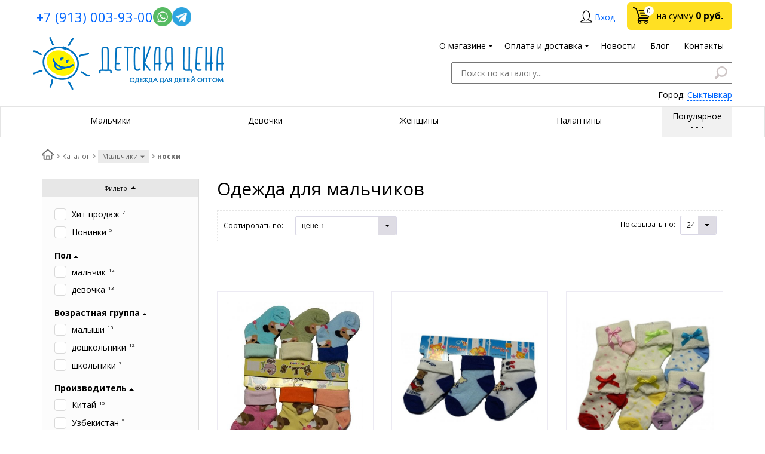

--- FILE ---
content_type: text/html; charset=UTF-8
request_url: https://syktyvkar.babylevel.ru/catalog/noski/
body_size: 28918
content:
<!DOCTYPE html>
<html lang="ru">
<head>
	<meta name="viewport" content="width=device-width, initial-scale=1.0">
	<title>Одежда для мальчиков оптом в Сыктывкаре — интернет-магазин «Детская Цена»</title>
		<!-- fonts -->
	
	<!-- styles -->
	
	<!-- Respond.js - IE8 support of media queries -->
	<!-- WARNING: Respond.js doesn't work if you view the page via file:// -->
	<!-- selectivizr - IE8- support for css3 classes like :checked -->
	<!--[if lt IE 9]>
		<script async src="/bitrix/templates/romza_bitronic2_2.22.3/js/3rd-party-libs/selectivizr-min.js"></script>
    	<script async src="//oss.maxcdn.com/respond/1.4.2/respond.min.js"></script>
    <![endif]-->
	
    
    		<script type="text/javascript" data-skip-moving="true">
				serverSettings = {'themeDemo':'yellow-flat','customTheme':'N','themeButton':'white','themeMainColor':'#ff0000','headerVersion':'v4','containerWidth':'container','catalogPlacement':'top','limitSliders':false,'filterPlacement':'side','menuVisibleItems':'6','colorBody':'#ffffff','colorHeader':'url(/bitrix/images/yenisite.bitronic2pro/patterns/blank.png)','colorFooter':'#303138','colorFooterFont':'#999aa3','wowEffect':'Y','bigSliderWidth':'full','bsHeight':'24.10%','bsMediaAnim':'slideRightBig','bsMediaHAlign':'left','bsMediaLimitsBottom':'0%','bsMediaLimitsLeft':'51%','bsMediaLimitsRight':'2%','bsMediaLimitsTop':'0%','bsMediaVAlign':'center','bsTextAnim':'slideLeftBig','bsTextHAlign':'right','bsTextLimitsBottom':'0%','bsTextLimitsLeft':'2%','bsTextLimitsRight':'51%','bsTextLimitsTop':'0%','bsTextTextAlign':'left','bsTextVAlign':'center','productHoverEffect':'detailed-expand','storeAmountType':'graphic','menuHitsPosition':'BOTTOM','brandsExtended':'Y','sbMode':'tabs','sbFullDefault':'close','categoriesView':'blocks','brandsCloud':'N','hiddenOption':'N','categoriesWithImg':'Y','categoriesWithSub':'N','detailInfoMode':'tabs','detailGalleryDescription':'bottom','detailInfoFullExpanded':'N','detailGalleryType':'modal','detailTextDefault':'close','socialsType':'visible','productAvailability':'status','paginationType':'inf-button','filterType':'auto','catalogViewDefault':'blocks','catalogSubsectionView':'text','catalogTextDefault':'close','topLinePosition':'not-fixed','addbasketType':'buzz','basketPopupSlider':'similar_sell','preset':'medium','currencySwitcher':'Y','currencySwitcherMobile':'N','blockMainMenuElem':'Y','blockMainMenuElemMobile':'N','menuShowIcons':'Y','menuShowIconsMobile':'N','blockPricelist':'Y','blockPricelistMobile':'N','quickView':'Y','quickViewMobile':'N','quickViewChars':'Y','quickViewCharsMobile':'N','backnavEnabled':'Y','backnavEnabledMobile':'N','showDiscountPercent':'Y','showDiscountPercentMobile':'Y','stores':'enabled','storesMobile':'enabled','showStock':false,'showStockMobile':'N','blockShowStars':'N','blockShowStarsMobile':'N','blockShowGeoip':'Y','blockShowGeoipMobile':'Y','blockShowCompare':'N','blockShowCompareMobile':'N','blockShowFavorite':'Y','blockShowFavoriteMobile':'Y','blockShowOneclick':'Y','blockShowOneclickMobile':'Y','blockShowArticle':'Y','blockShowArticleMobile':'Y','blockShowCommentCount':'N','blockShowCommentCountMobile':'N','blockShowSortBlock':'Y','blockShowSortBlockMobile':'Y','blockShowGalleryThumb':'Y','blockShowGalleryThumbMobile':'N','blockShowAdBanners':'Y','blockShowAdBannersMobile':'Y','blockWorktime':'N','blockWorktimeMobile':'N','blockSearchCategory':'Y','blockSearchCategoryMobile':'N','blockMenuCount':'Y','blockMenuCountMobile':'N','blockBuyButton':'Y','blockBuyButtonMobile':'N','blockHomeMainSlider':'Y','blockHomeMainSliderMobile':'N','blockHomeRubric':'Y','blockHomeRubricMobile':'N','blockHomeCoolSlider':'N','blockHomeCoolSliderMobile':'N','coolSliderShowNames':'N','coolSliderShowNamesMobile':'N','coolsliderShowStickers':'N','coolsliderShowStickersMobile':'N','blockHomeSpecials':'Y','blockHomeSpecialsMobile':'Y','blockHomeSpecialsIcons':'Y','blockHomeSpecialsIconsMobile':'Y','blockHomeSpecialsCount':'Y','blockHomeSpecialsCountMobile':'N','blockHomeOurAdv':'Y','blockHomeOurAdvMobile':'N','blockHomeFeedback':'N','blockHomeFeedbackMobile':'N','catchbuyColorHeading':'N','catchbuyColorHeadingMobile':'N','blockHomeCatchbuy':'N','blockHomeCatchbuyMobile':'N','blockHomeNews':'Y','blockHomeNewsMobile':'N','blockHomeActions':'Y','blockHomeActionsMobile':'N','blockHomeVoting':'N','blockHomeVotingMobile':'N','blockHomeBrands':'Y','blockHomeBrandsMobile':'N','blockHomeVk':'N','blockHomeVkMobile':'N','blockHomeOk':'N','blockHomeOkMobile':'N','blockHomeFb':'N','blockHomeFbMobile':'N','blockHomeTw':'N','blockHomeTwMobile':'N','blockDetailAddtoorder':'Y','blockDetailAddtoorderMobile':'N','blockDetailSimilar':'Y','blockDetailSimilarMobile':'N','blockDetailSimilarView':'Y','blockDetailSimilarViewMobile':'N','blockDetailSimilarPrice':'Y','blockDetailSimilarPriceMobile':'N','blockDetailRecommended':'Y','blockDetailRecommendedMobile':'N','blockDetailViewed':'Y','blockDetailViewedMobile':'N','blockDetailDelivery':'N','blockDetailDeliveryMobile':'N','blockDetailGiftProducts':'Y','blockDetailGiftProductsMobile':'Y','blockDetailGiftMainProducts':'Y','blockDetailGiftMainProductsMobile':'Y','detailCatchbuySlider':'Y','detailCatchbuySliderMobile':'Y','blockDetailPrint':'N','blockDetailPrintMobile':'N','blockDetailPriceUpdated':'Y','blockDetailPriceUpdatedMobile':'Y','blockDetailReview':'Y','blockDetailReviewMobile':'Y','blockDetailShortInfoUnderImage':'Y','blockDetailShortInfoUnderImageMobile':'Y','blockDetailFeedback':'N','blockDetailFeedbackMobile':'N','blockDetailSocials':'Y','blockDetailSocialsMobile':'Y','blockDetailGamification':'Y','blockDetailGamificationMobile':'N','blockDetailBrand':'Y','blockDetailBrandMobile':'Y','blockDetailItemReviews':'Y','blockDetailItemReviewsMobile':'Y','catalogCatchbuySlider':'Y','catalogCatchbuySliderMobile':'Y','blockListViewBlock':'Y','blockListViewBlockMobile':'N','blockListViewList':'Y','blockListViewListMobile':'Y','blockListViewTable':'Y','blockListViewTableMobile':'Y','blockListSubSections':'Y','blockListSubSectionsMobile':'Y','blockListSectionDesc':'Y','blockListSectionDescMobile':'Y','blockListHits':'Y','blockListHitsMobile':'N','tableUnitsCol':'enabled','tableUnitsColMobile':'enabled','blockBasketGiftProducts':'Y','blockBasketGiftProductsMobile':'Y','blockSearchViewed':'Y','blockSearchViewedMobile':'N','blockSearchBestseller':'Y','blockSearchBestsellerMobile':'N','blockSearchRecommend':'Y','blockSearchRecommendMobile':'N','blockViewed':'Y','blockViewedMobile':'N','blockBestseller':'Y','blockBestsellerMobile':'N','blockRecommend':'Y','blockRecommendMobile':'N','captchaRegistration':'Y','captchaCallme':'Y','captchaWhenInStock':'Y','captchaWhenPriceDrops':'Y','captchaCryForPrice':'Y','feedbackForItemOnDetail':'Y','captchaQuickBuy':'Y','captchaFeedback':'Y','captchaLink':'','additionalPricesEnabled':'true','extendedPricesEnabled':'N','headerMode':'v4','menuCatalog':'top','workArea':'container','proVbcBonus':false,'colorTheme':'yellow-flat','photoViewType':'modal','productInfoMode':'tabs','productInfoModeDefExpanded':false,'stylingType':'flat','sassWorkerUrl':'/bitrix/templates/romza_bitronic2_2.22.3/js/3rd-party-libs/sass.js_0.9.11/sass.worker.js','isFrontend':false};
		SITE_DIR = '/';
		SITE_ID = 's1';
		SITE_TEMPLATE_PATH = '/bitrix/templates/romza_bitronic2_2.22.3';
 		COOKIE_PREFIX = 'BITRIX_SM';
        GOOGLE_KEY = 'AIzaSyBaUmBHLdq8sLVQmfh8fGsbNzx6rtofKy4';
	</script>

	<meta http-equiv="Content-Type" content="text/html; charset=UTF-8" />
<meta name="robots" content="index, follow" />
<meta name="description" content="Большой выбор недорогой одежды для мальчиков в Сыктывкаре на официальном сайте интернет-магазина «Детская Цена» ☎ 8 (800) 555 70 54. Предлагаем купить нарядную детскую одежду для мальчиков по низким ценам от производителей оптом,  мелким оптом, без рядов и рядами." />
<link href="/bitrix/js/main/core/css/core.min.css?15003085162854" type="text/css"  data-template-style="true"  rel="stylesheet" />
<link href="/bitrix/templates/romza_bitronic2_2.22.3/css/s.min.css?1581095780958285" type="text/css"  data-template-style="true"  rel="stylesheet" />
<link href="/bitrix/templates/romza_bitronic2_2.22.3/templates_addon.css?150087048915208" type="text/css"  data-template-style="true"  rel="stylesheet" />
<link href="/bitrix/js/socialservices/css/ss.min.css?15017466524566" type="text/css"  data-template-style="true"  rel="stylesheet" />
<link href="/bitrix/templates/romza_bitronic2_2.22.3/css/owl.carousel.css?15028738704677" type="text/css"  data-template-style="true"  rel="stylesheet" />
<link href="/bitrix/panel/main/popup.min.css?150030851620704" type="text/css"  data-template-style="true"  rel="stylesheet" />
<link href="/bitrix/js/main/core/css/core_popup.min.css?150968797013169" type="text/css"  data-template-style="true"  rel="stylesheet" />
<link href="/bitrix/js/main/core/css/core_date.min.css?15003085169657" type="text/css"  data-template-style="true"  rel="stylesheet" />
<link href="/bitrix/components/custom/subdomains.popup/templates/.default/style.css?1518706743900" type="text/css"  data-template-style="true"  rel="stylesheet" />
<link href="/bitrix/templates/romza_bitronic2_2.22.3/template_styles.css?174040165425563" type="text/css"  data-template-style="true"  rel="stylesheet" />
<script type="text/javascript">if(!window.BX)window.BX={};if(!window.BX.message)window.BX.message=function(mess){if(typeof mess=='object') for(var i in mess) BX.message[i]=mess[i]; return true;};</script>
<script type="text/javascript">(window.BX||top.BX).message({'JS_CORE_LOADING':'Загрузка...','JS_CORE_NO_DATA':'- Нет данных -','JS_CORE_WINDOW_CLOSE':'Закрыть','JS_CORE_WINDOW_EXPAND':'Развернуть','JS_CORE_WINDOW_NARROW':'Свернуть в окно','JS_CORE_WINDOW_SAVE':'Сохранить','JS_CORE_WINDOW_CANCEL':'Отменить','JS_CORE_WINDOW_CONTINUE':'Продолжить','JS_CORE_H':'ч','JS_CORE_M':'м','JS_CORE_S':'с','JSADM_AI_HIDE_EXTRA':'Скрыть лишние','JSADM_AI_ALL_NOTIF':'Показать все','JSADM_AUTH_REQ':'Требуется авторизация!','JS_CORE_WINDOW_AUTH':'Войти','JS_CORE_IMAGE_FULL':'Полный размер'});</script>
<script type="text/javascript">(window.BX||top.BX).message({'WEEK_START':'1','AMPM_MODE':false});(window.BX||top.BX).message({'MONTH_1':'Январь','MONTH_2':'Февраль','MONTH_3':'Март','MONTH_4':'Апрель','MONTH_5':'Май','MONTH_6':'Июнь','MONTH_7':'Июль','MONTH_8':'Август','MONTH_9':'Сентябрь','MONTH_10':'Октябрь','MONTH_11':'Ноябрь','MONTH_12':'Декабрь','MONTH_1_S':'Января','MONTH_2_S':'Февраля','MONTH_3_S':'Марта','MONTH_4_S':'Апреля','MONTH_5_S':'Мая','MONTH_6_S':'Июня','MONTH_7_S':'Июля','MONTH_8_S':'Августа','MONTH_9_S':'Сентября','MONTH_10_S':'Октября','MONTH_11_S':'Ноября','MONTH_12_S':'Декабря','MON_1':'Янв','MON_2':'Фев','MON_3':'Мар','MON_4':'Апр','MON_5':'Май','MON_6':'Июн','MON_7':'Июл','MON_8':'Авг','MON_9':'Сен','MON_10':'Окт','MON_11':'Ноя','MON_12':'Дек','DAY_OF_WEEK_0':'Воскресенье','DAY_OF_WEEK_1':'Понедельник','DAY_OF_WEEK_2':'Вторник','DAY_OF_WEEK_3':'Среда','DAY_OF_WEEK_4':'Четверг','DAY_OF_WEEK_5':'Пятница','DAY_OF_WEEK_6':'Суббота','DOW_0':'Вс','DOW_1':'Пн','DOW_2':'Вт','DOW_3':'Ср','DOW_4':'Чт','DOW_5':'Пт','DOW_6':'Сб','FD_SECOND_AGO_0':'#VALUE# секунд назад','FD_SECOND_AGO_1':'#VALUE# секунду назад','FD_SECOND_AGO_10_20':'#VALUE# секунд назад','FD_SECOND_AGO_MOD_1':'#VALUE# секунду назад','FD_SECOND_AGO_MOD_2_4':'#VALUE# секунды назад','FD_SECOND_AGO_MOD_OTHER':'#VALUE# секунд назад','FD_SECOND_DIFF_0':'#VALUE# секунд','FD_SECOND_DIFF_1':'#VALUE# секунда','FD_SECOND_DIFF_10_20':'#VALUE# секунд','FD_SECOND_DIFF_MOD_1':'#VALUE# секунда','FD_SECOND_DIFF_MOD_2_4':'#VALUE# секунды','FD_SECOND_DIFF_MOD_OTHER':'#VALUE# секунд','FD_MINUTE_AGO_0':'#VALUE# минут назад','FD_MINUTE_AGO_1':'#VALUE# минуту назад','FD_MINUTE_AGO_10_20':'#VALUE# минут назад','FD_MINUTE_AGO_MOD_1':'#VALUE# минуту назад','FD_MINUTE_AGO_MOD_2_4':'#VALUE# минуты назад','FD_MINUTE_AGO_MOD_OTHER':'#VALUE# минут назад','FD_MINUTE_DIFF_0':'#VALUE# минут','FD_MINUTE_DIFF_1':'#VALUE# минута','FD_MINUTE_DIFF_10_20':'#VALUE# минут','FD_MINUTE_DIFF_MOD_1':'#VALUE# минута','FD_MINUTE_DIFF_MOD_2_4':'#VALUE# минуты','FD_MINUTE_DIFF_MOD_OTHER':'#VALUE# минут','FD_MINUTE_0':'#VALUE# минут','FD_MINUTE_1':'#VALUE# минуту','FD_MINUTE_10_20':'#VALUE# минут','FD_MINUTE_MOD_1':'#VALUE# минуту','FD_MINUTE_MOD_2_4':'#VALUE# минуты','FD_MINUTE_MOD_OTHER':'#VALUE# минут','FD_HOUR_AGO_0':'#VALUE# часов назад','FD_HOUR_AGO_1':'#VALUE# час назад','FD_HOUR_AGO_10_20':'#VALUE# часов назад','FD_HOUR_AGO_MOD_1':'#VALUE# час назад','FD_HOUR_AGO_MOD_2_4':'#VALUE# часа назад','FD_HOUR_AGO_MOD_OTHER':'#VALUE# часов назад','FD_HOUR_DIFF_0':'#VALUE# часов','FD_HOUR_DIFF_1':'#VALUE# час','FD_HOUR_DIFF_10_20':'#VALUE# часов','FD_HOUR_DIFF_MOD_1':'#VALUE# час','FD_HOUR_DIFF_MOD_2_4':'#VALUE# часа','FD_HOUR_DIFF_MOD_OTHER':'#VALUE# часов','FD_YESTERDAY':'вчера','FD_TODAY':'сегодня','FD_TOMORROW':'завтра','FD_DAY_AGO_0':'#VALUE# дней назад','FD_DAY_AGO_1':'#VALUE# день назад','FD_DAY_AGO_10_20':'#VALUE# дней назад','FD_DAY_AGO_MOD_1':'#VALUE# день назад','FD_DAY_AGO_MOD_2_4':'#VALUE# дня назад','FD_DAY_AGO_MOD_OTHER':'#VALUE# дней назад','FD_DAY_DIFF_0':'#VALUE# дней','FD_DAY_DIFF_1':'#VALUE# день','FD_DAY_DIFF_10_20':'#VALUE# дней','FD_DAY_DIFF_MOD_1':'#VALUE# день','FD_DAY_DIFF_MOD_2_4':'#VALUE# дня','FD_DAY_DIFF_MOD_OTHER':'#VALUE# дней','FD_DAY_AT_TIME':'#DAY# в #TIME#','FD_MONTH_AGO_0':'#VALUE# месяцев назад','FD_MONTH_AGO_1':'#VALUE# месяц назад','FD_MONTH_AGO_10_20':'#VALUE# месяцев назад','FD_MONTH_AGO_MOD_1':'#VALUE# месяц назад','FD_MONTH_AGO_MOD_2_4':'#VALUE# месяца назад','FD_MONTH_AGO_MOD_OTHER':'#VALUE# месяцев назад','FD_MONTH_DIFF_0':'#VALUE# месяцев','FD_MONTH_DIFF_1':'#VALUE# месяц','FD_MONTH_DIFF_10_20':'#VALUE# месяцев','FD_MONTH_DIFF_MOD_1':'#VALUE# месяц','FD_MONTH_DIFF_MOD_2_4':'#VALUE# месяца','FD_MONTH_DIFF_MOD_OTHER':'#VALUE# месяцев','FD_YEARS_AGO_0':'#VALUE# лет назад','FD_YEARS_AGO_1':'#VALUE# год назад','FD_YEARS_AGO_10_20':'#VALUE# лет назад','FD_YEARS_AGO_MOD_1':'#VALUE# год назад','FD_YEARS_AGO_MOD_2_4':'#VALUE# года назад','FD_YEARS_AGO_MOD_OTHER':'#VALUE# лет назад','FD_YEARS_DIFF_0':'#VALUE# лет','FD_YEARS_DIFF_1':'#VALUE# год','FD_YEARS_DIFF_10_20':'#VALUE# лет','FD_YEARS_DIFF_MOD_1':'#VALUE# год','FD_YEARS_DIFF_MOD_2_4':'#VALUE# года','FD_YEARS_DIFF_MOD_OTHER':'#VALUE# лет','CAL_BUTTON':'Выбрать','CAL_TIME_SET':'Установить время','CAL_TIME':'Время','FD_LAST_SEEN_TOMORROW':'завтра в #TIME#','FD_LAST_SEEN_NOW':'только что','FD_LAST_SEEN_TODAY':'сегодня в #TIME#','FD_LAST_SEEN_YESTERDAY':'вчера в #TIME#','FD_LAST_SEEN_MORE_YEAR':'более года назад'});</script>
<script type="text/javascript">(window.BX||top.BX).message({'BITRONIC2_VALIDATION_FILL_FIELD':'Заполните это поле','BITRONIC2_VALIDATION_NOT_EMAIL':'Это не e-mail'});</script>
<script type="text/javascript">(window.BX||top.BX).message({'BITRONIC2_ERROR_TITLE':'Ошибка!','BITRONIC2_IBLOCK_VOTE_SUCCESS':'Спасибо, Ваш голос принят!','BITRONIC2_BASKET_SUCCESS':'Товар добавлен в корзину','BITRONIC2_BASKET_UNKNOWN_ERROR':'При добавлении в корзину произошла ошибка','BITRONIC2_COMPARE_UNKNOWN_ERROR':'При добавлении в сравнение произошла ошибка','BITRONIC2_FAVORITE_UNKNOWN_ERROR':'При добавлении в избранное произошла ошибка','BITRONIC2_COMPARE_DELETE':'Убрать из списка сравнения','BITRONIC2_COMPARE_ADD':'Добавить в список сравнения','BITRONIC2_FAVORITE_DELETE':'Убрать из избранного','BITRONIC2_FAVORITE_ADD':'Добавить в избранное','BITRONIC2_BASKET_REDIRECT':'Перейти в корзину','BITRONIC2_LOADING':'Загрузка...','BITRONIC2_MODAL_CLOSE':'Закрыть','BITRONIC2_MODAL_BUTTON_TEXT':'Хорошо, я понял','PRODUCT_ID_NOT_FOUND':'Не найден товар с таким ID','MARKET_IBLOCK_NOT_CATALOG':'Инфоблок #IBLOCK_ID# не является торговым каталогом','ADD_TO_CART_ERROR':'Ошибка добавления в корзину','ADD_TO_CART_SUCCESS':'Товар успешно добавлен в корзину','BITRONIC2_FAIL_ACCPET_PRIVICY':'Пожалуйста, примите условия политики конфиденциальности .'});</script>
<script type="text/javascript">(window.BX||top.BX).message({'BITRONIC2_COUNTDOWN_LABELS':['лет','мес.','нед.','дней','часов','мин.','сек.'],'BITRONIC2_COUNTDOWN_LABELS1':['год','мес.','нед.','день','час','мин.','сек.'],'BITRONIC2_COUNTDOWN_LABELS2':['года','мес.','нед.','дня','часа','мин.','сек.'],'BITRONIC2_COUNTDOWN_COMPACT_LABELS':['л','м','н','д'],'BITRONIC2_COUNTDOWN_COMPACT_LABELS1':['г','м','н','д']});</script>
<script type="text/javascript">(window.BX||top.BX).message({'LANGUAGE_ID':'ru','FORMAT_DATE':'DD.MM.YYYY','FORMAT_DATETIME':'DD.MM.YYYY HH:MI:SS','COOKIE_PREFIX':'BITRIX_SM','SERVER_TZ_OFFSET':'10800','SITE_ID':'s1','SITE_DIR':'/','USER_ID':'','SERVER_TIME':'1768741389','USER_TZ_OFFSET':'0','USER_TZ_AUTO':'Y','bitrix_sessid':'539333fa2583ba6e2a78d2e596ff4985'});</script>


<script type="text/javascript" src="/bitrix/js/main/core/core.min.js?151447128177571"></script>
<script type="text/javascript" src="/bitrix/js/main/core/core_db.min.js?15003733268699"></script>
<script type="text/javascript" src="/bitrix/js/main/core/core_ajax.min.js?151301605421471"></script>
<script type="text/javascript" src="/bitrix/js/main/json/json2.min.js?15003085163467"></script>
<script type="text/javascript" src="/bitrix/js/main/core/core_ls.min.js?15003085167365"></script>
<script type="text/javascript" src="/bitrix/js/main/core/core_fx.min.js?15003732779768"></script>
<script type="text/javascript" src="/bitrix/js/main/core/core_frame_cache.min.js?150030851611191"></script>
<script type="text/javascript" src="/bitrix/js/main/jquery/jquery-1.8.3.min.js?150030851693636"></script>
<script type="text/javascript" src="/bitrix/js/main/core/core_window.min.js?151301605475173"></script>
<script type="text/javascript" src="/bitrix/js/main/core/core_popup.min.js?151063153340695"></script>
<script type="text/javascript" src="/bitrix/js/main/core/core_date.min.js?150968797037561"></script>
<script type="text/javascript" src="/bitrix/js/currency/core_currency.min.js?15063179921528"></script>
<script type="text/javascript" src="/bitrix/js/socialservices/ss.js?15017466521419"></script>
<script type="text/javascript" src="/bitrix/js/main/cphttprequest.min.js?15003085163623"></script>
<link href="//fonts.googleapis.com/css?family=Open+Sans:400italic,700italic,400,700&amp;subset=cyrillic-ext,latin" rel="stylesheet" type="text/css">
<link rel="stylesheet" href="/bitrix/templates/romza_bitronic2_2.22.3/css/themes/theme_yellow-flat.css" id="current-theme" data-path="/bitrix/templates/romza_bitronic2_2.22.3/css/themes/"/>
<link rel="icon" type="image/png" sizes="16x16" href="/bitrix/templates/romza_bitronic2_2.22.3/favicons/favicon-16x16.png">
<link rel="icon" type="image/png" sizes="32x32" href="/bitrix/templates/romza_bitronic2_2.22.3/favicons/favicon-32x32.png">
<link rel="apple-touch-icon" sizes="180x180" href="/bitrix/templates/romza_bitronic2_2.22.3/favicons/apple-touch-icon.png">
<link rel="manifest" href="/bitrix/templates/romza_bitronic2_2.22.3/favicons/manifest.json">
<link rel="shortcut icon" href="/bitrix/templates/romza_bitronic2_2.22.3/favicons/favicon.ico">
<link rel="canonical" href="https://syktyvkar.babylevel.ru/catalog/noski/">
<script type="text/javascript">var ajaxMessages = {wait:"Загрузка..."}</script>
<style>img[src*="captcha.php"] {cursor: pointer;}</style>
<meta property="og:title" content="Одежда для мальчиков" />



<script type="text/javascript" src="/bitrix/templates/romza_bitronic2_2.22.3/components/yenisite/settings.panel/.default/script.js?150031004213803"></script>
<script type="text/javascript" src="/bitrix/templates/romza_bitronic2_2.22.3/js/3rd-party-libs/spin.min.js?15003100424143"></script>
<script type="text/javascript" src="/bitrix/templates/romza_bitronic2_2.22.3/js/3rd-party-libs/modernizr.custom.min.js?15003100429421"></script>
<script type="text/javascript" src="/bitrix/templates/romza_bitronic2_2.22.3/js/3rd-party-libs/bootstrap/transition.js?15003100421831"></script>
<script type="text/javascript" src="/bitrix/templates/romza_bitronic2_2.22.3/js/3rd-party-libs/bootstrap/collapse.js?15003100425963"></script>
<script type="text/javascript" src="/bitrix/templates/romza_bitronic2_2.22.3/js/3rd-party-libs/bootstrap/modal.js?15003100429938"></script>
<script type="text/javascript" src="/bitrix/templates/romza_bitronic2_2.22.3/js/3rd-party-libs/requestAnimationFrame.min.js?1500310042643"></script>
<script type="text/javascript" src="/bitrix/templates/romza_bitronic2_2.22.3/js/3rd-party-libs/velocity.min.js?150031004234856"></script>
<script type="text/javascript" src="/bitrix/templates/romza_bitronic2_2.22.3/js/3rd-party-libs/velocity.ui.min.js?150031004213257"></script>
<script type="text/javascript" src="/bitrix/templates/romza_bitronic2_2.22.3/js/3rd-party-libs/sly.min.js?150031004217196"></script>
<script type="text/javascript" src="/bitrix/templates/romza_bitronic2_2.22.3/js/3rd-party-libs/wNumb.min.js?15003100428209"></script>
<script type="text/javascript" src="/bitrix/templates/romza_bitronic2_2.22.3/js/3rd-party-libs/jquery.maskedinput.min.js?15003100424274"></script>
<script type="text/javascript" src="/bitrix/templates/romza_bitronic2_2.22.3/js/3rd-party-libs/jquery.ikSelect.min.js?150031004217630"></script>
<script type="text/javascript" src="/bitrix/templates/romza_bitronic2_2.22.3/js/3rd-party-libs/jquery.lazyload.js?15003100429048"></script>
<script type="text/javascript" src="/bitrix/templates/romza_bitronic2_2.22.3/js/3rd-party-libs/owl.carousel.min.js?148836859242766"></script>
<script type="text/javascript" src="/bitrix/templates/romza_bitronic2_2.22.3/js/custom-scripts/libs/require.custom.js?150031004285958"></script>
<script type="text/javascript" src="/bitrix/templates/romza_bitronic2_2.22.3/js/custom-scripts/utils/makeSwitch.js?1500310042650"></script>
<script type="text/javascript" src="/bitrix/templates/romza_bitronic2_2.22.3/js/custom-scripts/utils/posPopup.js?15003100424784"></script>
<script type="text/javascript" src="/bitrix/templates/romza_bitronic2_2.22.3/js/custom-scripts/libs/UmMainMenu.js?1514396515542"></script>
<script type="text/javascript" src="/bitrix/templates/romza_bitronic2_2.22.3/js/custom-scripts/inits/initGlobals.js?15003100423201"></script>
<script type="text/javascript" src="/bitrix/templates/romza_bitronic2_2.22.3/js/custom-scripts/inits/settingsInitial.js?15003100423803"></script>
<script type="text/javascript" src="/bitrix/templates/romza_bitronic2_2.22.3/js/custom-scripts/inits/settingsHelpers.js?150031004219664"></script>
<script type="text/javascript" src="/bitrix/templates/romza_bitronic2_2.22.3/js/custom-scripts/inits/settingsRelated.js?15003100421540"></script>
<script type="text/javascript" src="/bitrix/templates/romza_bitronic2_2.22.3/js/custom-scripts/inits/initSettings.js?15003100425162"></script>
<script type="text/javascript" src="/bitrix/templates/romza_bitronic2_2.22.3/js/custom-scripts/inits/toggles/initToggles.js?15003100422246"></script>
<script type="text/javascript" src="/bitrix/templates/romza_bitronic2_2.22.3/js/custom-scripts/inits/popups/initModals.js?15003100424651"></script>
<script type="text/javascript" src="/bitrix/templates/romza_bitronic2_2.22.3/js/custom-scripts/inits/popups/initPopups.js?15003100426725"></script>
<script type="text/javascript" src="/bitrix/templates/romza_bitronic2_2.22.3/js/custom-scripts/inits/popups/initSearchPopup.js?1500310042805"></script>
<script type="text/javascript" src="/bitrix/templates/romza_bitronic2_2.22.3/js/custom-scripts/inits/forms/initSearch.js?1500310042612"></script>
<script type="text/javascript" src="/bitrix/templates/romza_bitronic2_2.22.3/js/custom-scripts/inits/forms/initSelects.js?15003100421667"></script>
<script type="text/javascript" src="/bitrix/templates/romza_bitronic2_2.22.3/js/custom-scripts/inits/initCommons.js?15153429934122"></script>
<script type="text/javascript" src="/bitrix/templates/romza_bitronic2_2.22.3/js/custom-scripts/ready.js?15003100422030"></script>
<script type="text/javascript" src="/bitrix/templates/romza_bitronic2_2.22.3/js/custom-scripts/main.js?15891135588243"></script>
<script type="text/javascript" src="/bitrix/templates/romza_bitronic2_2.22.3/js/3rd-party-libs/progression.js?15003100426167"></script>
<script type="text/javascript" src="/bitrix/templates/romza_bitronic2_2.22.3/js/custom-scripts/inits/modals/initModalRegistration.js?1500310042314"></script>
<script type="text/javascript" src="/bitrix/templates/romza_bitronic2_2.22.3/js/back-end/utils.js?15003100421884"></script>
<script type="text/javascript" src="/bitrix/templates/romza_bitronic2_2.22.3/js/back-end/visual/hits.js?1500310042924"></script>
<script type="text/javascript" src="/bitrix/templates/romza_bitronic2_2.22.3/js/back-end/visual/commons.js?1500310042298"></script>
<script type="text/javascript" src="/bitrix/templates/romza_bitronic2_2.22.3/js/back-end/ajax/core.js?151679769241452"></script>
<script type="text/javascript" src="/bitrix/templates/romza_bitronic2_2.22.3/js/custom-scripts/libs/flexGreedBannerSort.js?15003100425460"></script>
<script type="text/javascript" src="/bitrix/templates/romza_bitronic2_2.22.3/js/custom-scripts/libs/flexGreedSort.js?15003100422033"></script>
<script type="text/javascript" src="/bitrix/templates/romza_bitronic2_2.22.3/js/3rd-party-libs/jquery.countdown.2.0.2/jquery.plugin.min.js?15003100423178"></script>
<script type="text/javascript" src="/bitrix/templates/romza_bitronic2_2.22.3/js/3rd-party-libs/jquery.countdown.2.0.2/jquery.countdown.min.js?150031004213975"></script>
<script type="text/javascript" src="/bitrix/templates/romza_bitronic2_2.22.3/js/custom-scripts/inits/initTimers.js?1500310042176"></script>
<script type="text/javascript" src="/bitrix/templates/romza_bitronic2_2.22.3/js/custom-scripts/libs/UmTabs.js?15003100422477"></script>
<script type="text/javascript" src="/bitrix/templates/romza_bitronic2_2.22.3/js/custom-scripts/inits/sliders/initPhotoThumbs.js?1513326536820"></script>
<script type="text/javascript" src="/bitrix/templates/romza_bitronic2_2.22.3/js/custom-scripts/inits/toggles/initGenInfoToggle.js?15003100422268"></script>
<script type="text/javascript" src="/bitrix/templates/romza_bitronic2_2.22.3/js/custom-scripts/inits/initCatalogHover.js?15003100421304"></script>
<script type="text/javascript" src="/bitrix/templates/romza_bitronic2_2.22.3/js/3rd-party-libs/nouislider.min.js?150031004216734"></script>
<script type="text/javascript" src="/bitrix/templates/romza_bitronic2_2.22.3/js/custom-scripts/inits/sliders/initThumbs.js?15003100422677"></script>
<script type="text/javascript" src="/bitrix/templates/romza_bitronic2_2.22.3/js/3rd-party-libs/jquery.countdown.2.0.2/jquery.countdown-ru.js?1500310042913"></script>
<script type="text/javascript" src="/bitrix/templates/romza_bitronic2_2.22.3/js/back-end/bx_catalog_item.js?151746419272215"></script>
<script type="text/javascript" src="/bitrix/templates/romza_bitronic2_2.22.3/js/3rd-party-libs/jquery.mobile.just-touch.min.js?15003100425383"></script>
<script type="text/javascript" src="/bitrix/templates/romza_bitronic2_2.22.3/js/custom-scripts/inits/initMainGallery.js?1500310042767"></script>
<script type="text/javascript" src="/bitrix/templates/romza_bitronic2_2.22.3/js/3rd-party-libs/wow.min.js?15003100428182"></script>
<script type="text/javascript" src="/bitrix/templates/romza_bitronic2_2.22.3/js/custom-scripts/inits/pages/initCatalogPage.js?15003100425573"></script>
<script type="text/javascript" src="/bitrix/templates/romza_bitronic2_2.22.3/components/bitrix/catalog.smart.filter/filter/script.js?150031004218191"></script>
<script>RZB2.ajax.CatalogSection.ID = 135;</script>
		<script type="text/javascript">
			var rz_matchSelector = function (el, selector) {
				return (el.matches || el.matchesSelector || el.msMatchesSelector || el.mozMatchesSelector || el.webkitMatchesSelector || el.oMatchesSelector).call(el, selector);
			};
			document.addEventListener('click', function (e) {
				if (rz_matchSelector(e.target, "img[src*=\"captcha.php\"]")) {
					var src = e.target.src;
					src = (src.indexOf("&") > -1) ? src.substr(0, src.indexOf("&")) : src;
					src += '&' + Math.floor(Math.random() * 10000);
					e.target.src = src;
				}
			});
		</script>
		



<script type="text/javascript">
RZB2.themeColor = '#FFE023';
</script>
	<meta name="theme-color" content="#FFE023">

        
    	
</head>

<body
		data-styling-type="flat"
	data-top-line-position="not-fixed"
	
	data-additional-prices-enabled="true"
	data-catalog-placement="top"
	data-container-width="container" style="background: #ffffff;"	data-filter-placement="side"
	data-limit-sliders="false"
	data-table-units-col="enabled"
	data-stores="enabled"
	data-show-stock="false"
	data-theme-button="white"
    data-categories-view="blocks"
    data-categories-with-sub="false"
    data-categories-with-img="true"
    data-availability-view-type="graphic"
    data-site-background=""
	>
	<!--'start_frame_cache_rz_dynamic_full_mode_meta'--><!--'end_frame_cache_rz_dynamic_full_mode_meta'-->	<script>
	//PHP Magic starts here
	b2.s.hoverEffect = "detailed-expand";
	BX.message({
		'tooltip-last-price': "Последняя цена",
		'available-limit-msg': "Вы достигли максимального количества данной позиции на нашем складе, больше единиц добавить в корзину невозможно.",
		'b-rub': "руб.",
        'error-favorite': "Избранное не поддерживает работу с двумя инфоблоками",
        'file-ots': "Файл отсеян:",
        'file-type': "тип",
	});
	</script>


    
	<!-- SVG sprite include -->
	<div class="svg-placeholder"
	  style="border: 0; clip: rect(0 0 0 0); height: 1px;
	    margin: -1px; overflow: hidden; padding: 0;
	    position: absolute; width: 1px;"></div>
	<script data-skip-moving="true">
        function initSvgSprites() {
            document.querySelector('.svg-placeholder').innerHTML = SVG_SPRITE;
        }
	</script> 
	<!-- end SVG sprite include -->

	<div class="bitrix-admin-panel">
		<div class="b_panel"></div>
	</div>

	<button class="btn-main to-top">
		<i class="flaticon-key22"></i>
		<span class="text">Наверх</span>
	</button>

    <!-- Yandex.Metrika counter -->
    <script type="text/javascript" >
        (function (d, w, c) {
            (w[c] = w[c] || []).push(function() {
                try {
                    w.yaCounter3799177 = new Ya.Metrika2({
                        id:3799177,
                        clickmap:false,
                        trackLinks:false,
                        accurateTrackBounce:false,
                        webvisor:false,
                        ecommerce:"dataLayer"
                    });
                } catch(e) { }
            });

            var n = d.getElementsByTagName("script")[0],
                s = d.createElement("script"),
                f = function () { n.parentNode.insertBefore(s, n); };
            s.type = "text/javascript";
            s.async = true;
            s.src = "https://mc.yandex.ru/metrika/tag.js";

            if (w.opera == "[object Opera]") {
                d.addEventListener("DOMContentLoaded", f, false);
            } else { f(); }
        })(document, window, "yandex_metrika_callbacks2");
    </script>
    <noscript><div><img src="https://mc.yandex.ru/watch/3799177" style="position:absolute; left:-9999px;" alt="" /></div></noscript>
    <!-- /Yandex.Metrika counter -->

	<div class="big-wrap" data-top-line-position="fixed-top" data-styling-type="flat">
        <div class="top-line" style="padding: 4px 0;">
            <div class="container">
                <div class="top-line-content clearfix" style="text-align: right;">
                    <div class="top-line-item account-authorized" id="bxdinamic_bitronic2_auth_authorized"><!--'start_frame_cache_bxdinamic_bitronic2_auth_authorized'--><!--'end_frame_cache_bxdinamic_bitronic2_auth_authorized'--></div>
<div class="top-line-item account-not-authorized with-icon222" data-tooltip title="Вход" data-placement="top" id="bxdinamic_bitronic2_auth_not_authorized" style="margin-right: 16px;"><!--'start_frame_cache_bxdinamic_bitronic2_auth_not_authorized'-->	<span class="avatar" data-popup="^.account-not-authorized>.content"><i class="flaticon-user12"></i></span>
	<span class="content">
		<a href="/catalog/noski/" class="pseudolink" data-toggle="modal" data-target="#modal_login">
			<span class="text">Вход</span>
		</a>
	</span>
<!--'end_frame_cache_bxdinamic_bitronic2_auth_not_authorized'--></div>

                    
                    <div class="top-line__messenger">
                        <a href="tel:79130039300">
                            <span class="phone">+7 (913) 003-93-00</span>
                        </a>
                        <a href="https://wa.me/?phone=79130039300" class="messenger">
                            <img src="/bitrix/templates/romza_bitronic2_2.22.3/img/whatsapp.png?2" title="Написать в WhatsApp" width="32px" height="32px" />
                        </a>
                        <a href="https://t.me/babylines54" class="messenger">
                            <img src="/bitrix/templates/romza_bitronic2_2.22.3/img/telegram.png" title="Написать в Telegram" width="32px" height="32px" />
                        </a>
                    </div>

                    <script type="text/javascript">
	BX.Currency.setCurrencies([{'CURRENCY':'RUB','FORMAT':{'FORMAT_STRING':'# руб.','DEC_POINT':'.','THOUSANDS_SEP':' ','DECIMALS':2,'THOUSANDS_VARIANT':'S','HIDE_ZERO':'Y'}}]);
	RZB2.ajax.BasketSmall.basketCurrency = 'RUB';
	RZB2.ajax.BasketSmall.addType = 'buzz';
</script>

<div class="top-line-item basket" id="basket" style="line-height: 45px; height: 46px;">
	<a id="bxdinamic_bitronic2_basket_string" href="/basket/" class="btn-main btn-basket rz-no-pointer" data-popup="#popup_basket" style="border-radius: 6px;">
		<!--'start_frame_cache_bxdinamic_bitronic2_basket_string'-->			<i class="flaticon-shopping109">
				<span class="basket-items-number-sticker">0</span>
			</i>
			<span class="text-content">
				<span class="basket-simple-text hidden-xs">на сумму</span>
				<strong class="basket-total-price hidden-xs"><span class="value">0</span> <span class="b-rub">руб.</span></strong>
			</span>
		<!--'end_frame_cache_bxdinamic_bitronic2_basket_string'-->	</a>
	<div class="top-line-popup popup_basket" id="popup_basket" data-darken >
		<button class="btn-close" data-popup="#popup_basket">
			<span class="btn-text">Закрыть</span>
			<i class="flaticon-close47"></i>
		</button>
		<div class="popup-header">
			<div id="bxdinamic_bitronic2_basket_header" class="header-text">
				<!--'start_frame_cache_bxdinamic_bitronic2_basket_header'-->				<div class="basket-content">
					<div class="text">В корзине 0 товаров на сумму</div>
					<span class="total-price"><span class="value">0</span> <span class="b-rub">руб.</span></span>
				</div>
				<!--'end_frame_cache_bxdinamic_bitronic2_basket_header'-->							</div>
					</div>
		<div class="table-wrap basket-small">
			<div class="scroller scroller_v">
				<div class="basket-content">
					<!--'start_frame_cache_FKauiI'-->					<table class="items-table">
											</table>
					<script type="text/javascript">
						RZB2.ajax.BasketSmall.ElementsList = [];
					</script>
					<!--'end_frame_cache_FKauiI'-->				</div>
								<div class="scroller__track scroller__track_v">
					<div class="scroller__bar scroller__bar_v"></div>
				</div>
			</div>
		</div>
		<div class="popup-footer">
			<span id="bxdinamic_bitronic2_basket_footer" class="total">
				<!--'start_frame_cache_bxdinamic_bitronic2_basket_footer'-->				<span class="text">Итого: </span>
				<span class="price" data-total-price="0"><span class="value">0</span> <span class="b-rub">руб.</span></span>
								<!--'end_frame_cache_bxdinamic_bitronic2_basket_footer'-->			</span>
			<button class="btn-delete pseudolink with-icon">
				<i class="flaticon-trash29"></i>
				<span class="btn-text">Удалить все<span class="hidden-xs"> из корзины</span></span>
			</button>
			<div class="small-basket-buy-wrap">
				<a href="/basket/" class="btn-main"><span class="text">Оформить заказ</span></a>
								<div>
					<button type="button" class="action one-click-buy" data-toggle="modal" data-target="#modal_quick-buy" data-basket="Y">
						<i class="flaticon-shopping220"></i>
						<span class="text">Купить в 1 клик</span>
					</button>
				</div>
							</div>
		</div>
	</div><!-- /.top-line-popup.popup_basket#popup_basket -->
</div>                </div>
            </div>
        </div>
        
        <header class="page-header" data-header-version="v4" style="background: url(/bitrix/images/yenisite.bitronic2pro/patterns/blank.png)">            <div class="container">
                <div class="header-main-content clearfix">
                    <div class="logo">
                                                    <a href="/"><span>Детская цена - Одежда для детей оптом</span></a>
                                            </div>

                    <div class="sitenav-wrap">
                        <div class="sitenav-table">
                            <div class="sitenav-tcell">
                                <nav class="sitenav horizontal" id="sitenav">
                                    <button type="button" class="btn-sitenav-toggle">
                                        <i class="flaticon-menu6"></i>
                                    </button>
                                    <ul class="sitenav-menu">
					<li class="sitenav-menu-item  with-sub">
			<a href="/about/" class=" with-sub">
				<span class="text">О магазине</span>
				<i class="icon-arrow down flaticon-arrow486"></i>
				<i class="icon-arrow up flaticon-arrow492"></i>
			</a>
							<ul class="submenu">
															<li><a href="/partners/">Партнеры</a></li>
																				<li><a href="/comments/">Отзывы</a></li>
																				<li><a href="/gallery/">Фотогалерея</a></li>
																				<li><a href="/sovmestnaya_pokupka/">Совместная покупка</a></li>
																				<li><a href="/size/">Таблица размеров</a></li>
																				<li><a href="/certificates">Сертификаты</a></li>
												</ul>
					</li>
																	<li class="sitenav-menu-item  with-sub">
			<a href="/delivery/" class=" with-sub">
				<span class="text">Оплата и доставка</span>
				<i class="icon-arrow down flaticon-arrow486"></i>
				<i class="icon-arrow up flaticon-arrow492"></i>
			</a>
							<ul class="submenu">
															<li><a href="/howto/">Как заказать</a></li>
																				<li><a href="/guaranty/">Гарантия качества</a></li>
																				<li><a href="/discounts/">Скидки</a></li>
																				<li><a href="/faq/">Вопросы</a></li>
												</ul>
					</li>
													<li class="sitenav-menu-item ">
			<a href="/news/" class="">
				<span class="text">Новости</span>
				<i class="icon-arrow down flaticon-arrow486"></i>
				<i class="icon-arrow up flaticon-arrow492"></i>
			</a>
					</li>
					<li class="sitenav-menu-item ">
			<a href="/blog/" class="">
				<span class="text">Блог</span>
				<i class="icon-arrow down flaticon-arrow486"></i>
				<i class="icon-arrow up flaticon-arrow492"></i>
			</a>
					</li>
					<li class="sitenav-menu-item ">
			<a href="/contacts/" class="">
				<span class="text">Контакты</span>
				<i class="icon-arrow down flaticon-arrow486"></i>
				<i class="icon-arrow up flaticon-arrow492"></i>
			</a>
					</li>
	</ul>                                </nav>
                            </div>
                        </div>
                    </div>

                    <div class="header-search">
                        
<div class="header-search__form">
    <form action="/search/" method="get">
        <input type="text" name="q" value="" placeholder="Поиск по каталогу..." class="header-search__input" maxlength="50" autocomplete="off" />
        <button class="header-search__button" type="submit">
            <svg class="header-search__icon" viewBox="0 0 29 30" style="enable-background:new 0 0 29 30;" xml:space="preserve">
                <path d="M16.8,0C10.1,0,4.7,5.5,4.7,12.2c0,2.7,0.8,5.1,2.3,7.1l-6.9,7L3.7,30l7.1-7.2c1.8,1,3.8,1.6,6,1.6C23.5,24.4,29,19,29,12.2
	                S23.5,0,16.8,0z M16.8,21C12,21,8.1,17,8.1,12.2s3.9-8.7,8.7-8.7s8.7,3.9,8.7,8.7S21.6,21,16.8,21z"/>
            </svg>
        </button>
    </form>
</div>

<div class="header-search__drop" style="display: none;"></div>
                    </div>
                    
                    
<noindex>
    <div class="subdomains">
        Город: <span data-toggle="modal" data-target="#modal_subdomains">Сыктывкар</span>
    </div>
</noindex>
                </div>
            </div>

            <div class="header__messenger">
                <div class="header__messanger-item">
                    <a href="https://wa.me/?phone=79130039300">
                        <img src="/bitrix/templates/romza_bitronic2_2.22.3/img/whatsapp-btn.png?20" title="Написать в WhatsApp" />
                    </a>
                </div>
                <div class="header__messanger-item">
                    <a href="https://t.me/babylines54" class="messenger">
                        <img src="/bitrix/templates/romza_bitronic2_2.22.3/img/telegram-btn.png" title="Написать в Telegram" />
                    </a>
                </div>
            </div>
            
            <div class="catalog-at-top" id="catalog-at-top">
                
<nav class="catalog-menu mainmenu" id="mainmenu" data-menu-hits-enabled="false">
	<div class="container btn-shown ready">
		<div class="btn-catalog-wrap" id="btn-catalog-wrap">
			<button type="button" class="btn-catalog catalog-show" id="catalog-show">
				<span class="content">
					<span class="text">Популярное</span>
					<span class="bullets">
						<span class="bullet">&bullet;</span>
						<span class="bullet">&bullet;</span>
						<span class="bullet">&bullet;</span>
					</span>	
				</span>
			</button>
   
			<button type="button" class="btn-catalog catalog-hide" id="catalog-hide">
				<span class="text content">Скрыть</span>
			</button>

			<button type="button" class="btn-catalog catalog-switch" id="catalog-switch">
				<i class="flaticon-menu6"></i>
				<span class="text">Каталог товаров</span>
			</button>
		</div>

		<div class="catalog-menu-lvl0 main">
							<div class="catalog-menu-lvl0-item no-numbers">
                    <a href="/catalog/clothing-for-boys/" class="menu-lvl0-link">
                        <span class="category-name">Мальчики</span>
                    </a>
                    
					                        <div class="submenu-wrap">
                            <div class="catalog-menu-lvl1-content">
                                                                    <div class="catalog-menu-lvl1">
                                        <div class="menu-lvl1-header">
                                            <a href="/catalog/costumes-for-boys/" class="menu-lvl1-link">
                                                <span class="text">Костюмы, комплекты</span>
                                            </a>
                                        </div>
                                    </div>
                                                                    <div class="catalog-menu-lvl1">
                                        <div class="menu-lvl1-header">
                                            <a href="/catalog/t-shirts-singlets-for-boys/" class="menu-lvl1-link">
                                                <span class="text">Футболки, майки</span>
                                            </a>
                                        </div>
                                    </div>
                                                                    <div class="catalog-menu-lvl1">
                                        <div class="menu-lvl1-header">
                                            <a href="/catalog/breeches-shorts-for-boys/" class="menu-lvl1-link">
                                                <span class="text">Шорты, бриджи, капри</span>
                                            </a>
                                        </div>
                                    </div>
                                                                    <div class="catalog-menu-lvl1">
                                        <div class="menu-lvl1-header">
                                            <a href="/catalog/jeans-trousers-for-boys/" class="menu-lvl1-link">
                                                <span class="text">Джинсы, брюки</span>
                                            </a>
                                        </div>
                                    </div>
                                                                    <div class="catalog-menu-lvl1">
                                        <div class="menu-lvl1-header">
                                            <a href="/catalog/perchatki-varezhki-boy/" class="menu-lvl1-link">
                                                <span class="text">перчатки, варежки</span>
                                            </a>
                                        </div>
                                    </div>
                                                                    <div class="catalog-menu-lvl1">
                                        <div class="menu-lvl1-header">
                                            <a href="/catalog/tolstovki-longslivy-svitshoty/" class="menu-lvl1-link">
                                                <span class="text">Толстовки, лонгсливы, свитшоты</span>
                                            </a>
                                        </div>
                                    </div>
                                                                    <div class="catalog-menu-lvl1">
                                        <div class="menu-lvl1-header">
                                            <a href="/catalog/shirts-for-boys/" class="menu-lvl1-link">
                                                <span class="text">Рубашки</span>
                                            </a>
                                        </div>
                                    </div>
                                                                    <div class="catalog-menu-lvl1">
                                        <div class="menu-lvl1-header">
                                            <a href="/catalog/sweaters-cardigans-for-boys/" class="menu-lvl1-link">
                                                <span class="text">Кофты, джемперы</span>
                                            </a>
                                        </div>
                                    </div>
                                                                    <div class="catalog-menu-lvl1">
                                        <div class="menu-lvl1-header">
                                            <a href="/catalog/vests-for-boys/" class="menu-lvl1-link">
                                                <span class="text">Жилеты</span>
                                            </a>
                                        </div>
                                    </div>
                                                                    <div class="catalog-menu-lvl1">
                                        <div class="menu-lvl1-header">
                                            <a href="/catalog/sports-pants-leggings-for-boys/" class="menu-lvl1-link">
                                                <span class="text">Спортивные штаны, рейтузы</span>
                                            </a>
                                        </div>
                                    </div>
                                                                    <div class="catalog-menu-lvl1">
                                        <div class="menu-lvl1-header">
                                            <a href="/catalog/outerwear-for-boys/" class="menu-lvl1-link">
                                                <span class="text">Верхняя одежда</span>
                                            </a>
                                        </div>
                                    </div>
                                                                    <div class="catalog-menu-lvl1">
                                        <div class="menu-lvl1-header">
                                            <a href="/catalog/underwear-for-boys/" class="menu-lvl1-link">
                                                <span class="text">Нижнее бельё</span>
                                            </a>
                                        </div>
                                    </div>
                                                                    <div class="catalog-menu-lvl1">
                                        <div class="menu-lvl1-header">
                                            <a href="/catalog/pajamas-homewear-for-boys/" class="menu-lvl1-link">
                                                <span class="text">Пижамы, одежда для дома</span>
                                            </a>
                                        </div>
                                    </div>
                                                                    <div class="catalog-menu-lvl1">
                                        <div class="menu-lvl1-header">
                                            <a href="/catalog/accessories-for-boys/" class="menu-lvl1-link">
                                                <span class="text">Аксессуары</span>
                                            </a>
                                        </div>
                                    </div>
                                                                    <div class="catalog-menu-lvl1">
                                        <div class="menu-lvl1-header">
                                            <a href="/catalog/beysbolki-kepki-panamy%204355/" class="menu-lvl1-link">
                                                <span class="text">бейсболки. кепки. панамы</span>
                                            </a>
                                        </div>
                                    </div>
                                                                    <div class="catalog-menu-lvl1">
                                        <div class="menu-lvl1-header">
                                            <a href="/catalog/vodolazki/" class="menu-lvl1-link">
                                                <span class="text">водолазки</span>
                                            </a>
                                        </div>
                                    </div>
                                                                    <div class="catalog-menu-lvl1">
                                        <div class="menu-lvl1-header">
                                            <a href="/catalog/kombinezon-/" class="menu-lvl1-link">
                                                <span class="text">комбинезон </span>
                                            </a>
                                        </div>
                                    </div>
                                                                    <div class="catalog-menu-lvl1">
                                        <div class="menu-lvl1-header">
                                            <a href="/catalog/kurtki-vetrovki1/" class="menu-lvl1-link">
                                                <span class="text">куртки. ветровки</span>
                                            </a>
                                        </div>
                                    </div>
                                                                    <div class="catalog-menu-lvl1">
                                        <div class="menu-lvl1-header">
                                            <a href="/catalog/malyshi1/" class="menu-lvl1-link">
                                                <span class="text">малыши</span>
                                            </a>
                                        </div>
                                    </div>
                                                                    <div class="catalog-menu-lvl1">
                                        <div class="menu-lvl1-header">
                                            <a href="/catalog/noski/" class="menu-lvl1-link">
                                                <span class="text">носки</span>
                                            </a>
                                        </div>
                                    </div>
                                                                    <div class="catalog-menu-lvl1">
                                        <div class="menu-lvl1-header">
                                            <a href="/catalog/nosovye-platki/" class="menu-lvl1-link">
                                                <span class="text">носовые платки</span>
                                            </a>
                                        </div>
                                    </div>
                                                                    <div class="catalog-menu-lvl1">
                                        <div class="menu-lvl1-header">
                                            <a href="/catalog/obuv/" class="menu-lvl1-link">
                                                <span class="text">обувь</span>
                                            </a>
                                        </div>
                                    </div>
                                                                    <div class="catalog-menu-lvl1">
                                        <div class="menu-lvl1-header">
                                            <a href="/catalog/veshalki%20123/" class="menu-lvl1-link">
                                                <span class="text">плавки купальные</span>
                                            </a>
                                        </div>
                                    </div>
                                                                    <div class="catalog-menu-lvl1">
                                        <div class="menu-lvl1-header">
                                            <a href="/catalog/svitera/" class="menu-lvl1-link">
                                                <span class="text">свитера</span>
                                            </a>
                                        </div>
                                    </div>
                                                                    <div class="catalog-menu-lvl1">
                                        <div class="menu-lvl1-header">
                                            <a href="/catalog/sumki-ryukzaki/" class="menu-lvl1-link">
                                                <span class="text">сумки.рюкзаки</span>
                                            </a>
                                        </div>
                                    </div>
                                                                    <div class="catalog-menu-lvl1">
                                        <div class="menu-lvl1-header">
                                            <a href="/catalog/khalat/" class="menu-lvl1-link">
                                                <span class="text">халат</span>
                                            </a>
                                        </div>
                                    </div>
                                                                    <div class="catalog-menu-lvl1">
                                        <div class="menu-lvl1-header">
                                            <a href="/catalog/shapki-i-beysbolki/" class="menu-lvl1-link">
                                                <span class="text">шапки  и шлемы</span>
                                            </a>
                                        </div>
                                    </div>
                                                                    <div class="catalog-menu-lvl1">
                                        <div class="menu-lvl1-header">
                                            <a href="/catalog/shtany/" class="menu-lvl1-link">
                                                <span class="text">штаны</span>
                                            </a>
                                        </div>
                                    </div>
                                                            </div>
                        </div>
									</div>
                							<div class="catalog-menu-lvl0-item no-numbers">
                    <a href="/catalog/clothing-for-girls/" class="menu-lvl0-link">
                        <span class="category-name">Девочки</span>
                    </a>
                    
					                        <div class="submenu-wrap">
                            <div class="catalog-menu-lvl1-content">
                                                                    <div class="catalog-menu-lvl1">
                                        <div class="menu-lvl1-header">
                                            <a href="/catalog/costumes-for-girls/" class="menu-lvl1-link">
                                                <span class="text">Костюмы, комплекты</span>
                                            </a>
                                        </div>
                                    </div>
                                                                    <div class="catalog-menu-lvl1">
                                        <div class="menu-lvl1-header">
                                            <a href="/catalog/t-shirts-singlets-for-girls/" class="menu-lvl1-link">
                                                <span class="text">Футболки, майки, топы</span>
                                            </a>
                                        </div>
                                    </div>
                                                                    <div class="catalog-menu-lvl1">
                                        <div class="menu-lvl1-header">
                                            <a href="/catalog/dresses-sarafans-for-girls/" class="menu-lvl1-link">
                                                <span class="text">Платья, сарафаны</span>
                                            </a>
                                        </div>
                                    </div>
                                                                    <div class="catalog-menu-lvl1">
                                        <div class="menu-lvl1-header">
                                            <a href="/catalog/blouses-turtlenecks-for-girls/" class="menu-lvl1-link">
                                                <span class="text">Блузки, водолазки</span>
                                            </a>
                                        </div>
                                    </div>
                                                                    <div class="catalog-menu-lvl1">
                                        <div class="menu-lvl1-header">
                                            <a href="/catalog/tunics-for-girls/" class="menu-lvl1-link">
                                                <span class="text">Туники</span>
                                            </a>
                                        </div>
                                    </div>
                                                                    <div class="catalog-menu-lvl1">
                                        <div class="menu-lvl1-header">
                                            <a href="/catalog/skirts-for-girls/" class="menu-lvl1-link">
                                                <span class="text">Юбки</span>
                                            </a>
                                        </div>
                                    </div>
                                                                    <div class="catalog-menu-lvl1">
                                        <div class="menu-lvl1-header">
                                            <a href="/catalog/breeches-shorts-for-girls/" class="menu-lvl1-link">
                                                <span class="text">Шорты, бриджи, капри</span>
                                            </a>
                                        </div>
                                    </div>
                                                                    <div class="catalog-menu-lvl1">
                                        <div class="menu-lvl1-header">
                                            <a href="/catalog/jeans-trousers-leggings-for-girls/" class="menu-lvl1-link">
                                                <span class="text">Джинсы, брюки, </span>
                                            </a>
                                        </div>
                                    </div>
                                                                    <div class="catalog-menu-lvl1">
                                        <div class="menu-lvl1-header">
                                            <a href="/catalog/sweatshirts-long-sleeve-for-girls/" class="menu-lvl1-link">
                                                <span class="text">Толстовки, лонгсливы</span>
                                            </a>
                                        </div>
                                    </div>
                                                                    <div class="catalog-menu-lvl1">
                                        <div class="menu-lvl1-header">
                                            <a href="/catalog/sweaters-cardigans-for-girls/" class="menu-lvl1-link">
                                                <span class="text">Кофты, джемперы</span>
                                            </a>
                                        </div>
                                    </div>
                                                                    <div class="catalog-menu-lvl1">
                                        <div class="menu-lvl1-header">
                                            <a href="/catalog/vests-for-girls/" class="menu-lvl1-link">
                                                <span class="text">Жилеты</span>
                                            </a>
                                        </div>
                                    </div>
                                                                    <div class="catalog-menu-lvl1">
                                        <div class="menu-lvl1-header">
                                            <a href="/catalog/underwear-for-girls/" class="menu-lvl1-link">
                                                <span class="text">Нижнее бельё</span>
                                            </a>
                                        </div>
                                    </div>
                                                                    <div class="catalog-menu-lvl1">
                                        <div class="menu-lvl1-header">
                                            <a href="/catalog/pajamas-homewear-for-girls/" class="menu-lvl1-link">
                                                <span class="text">Пижамы, одежда для дома</span>
                                            </a>
                                        </div>
                                    </div>
                                                                    <div class="catalog-menu-lvl1">
                                        <div class="menu-lvl1-header">
                                            <a href="/catalog/aksessuary/" class="menu-lvl1-link">
                                                <span class="text">Аксессуары</span>
                                            </a>
                                        </div>
                                    </div>
                                                                    <div class="catalog-menu-lvl1">
                                        <div class="menu-lvl1-header">
                                            <a href="/catalog/beysbolki-kepki-panamy/" class="menu-lvl1-link">
                                                <span class="text">бейсболки,кепки,панамы</span>
                                            </a>
                                        </div>
                                    </div>
                                                                    <div class="catalog-menu-lvl1">
                                        <div class="menu-lvl1-header">
                                            <a href="/catalog/veshalki/" class="menu-lvl1-link">
                                                <span class="text">вешалки</span>
                                            </a>
                                        </div>
                                    </div>
                                                                    <div class="catalog-menu-lvl1">
                                        <div class="menu-lvl1-header">
                                            <a href="/catalog/vodolazki-i-svitera/" class="menu-lvl1-link">
                                                <span class="text">водолазки и свитера</span>
                                            </a>
                                        </div>
                                    </div>
                                                                    <div class="catalog-menu-lvl1">
                                        <div class="menu-lvl1-header">
                                            <a href="/catalog/kolgotki/" class="menu-lvl1-link">
                                                <span class="text">колготки</span>
                                            </a>
                                        </div>
                                    </div>
                                                                    <div class="catalog-menu-lvl1">
                                        <div class="menu-lvl1-header">
                                            <a href="/catalog/kombinezon-12/" class="menu-lvl1-link">
                                                <span class="text">комбинезон </span>
                                            </a>
                                        </div>
                                    </div>
                                                                    <div class="catalog-menu-lvl1">
                                        <div class="menu-lvl1-header">
                                            <a href="/catalog/kupalniki/" class="menu-lvl1-link">
                                                <span class="text">Купальники</span>
                                            </a>
                                        </div>
                                    </div>
                                                                    <div class="catalog-menu-lvl1">
                                        <div class="menu-lvl1-header">
                                            <a href="/catalog/kurtki-vetrovki/" class="menu-lvl1-link">
                                                <span class="text">куртки..ветровки</span>
                                            </a>
                                        </div>
                                    </div>
                                                                    <div class="catalog-menu-lvl1">
                                        <div class="menu-lvl1-header">
                                            <a href="/catalog/losiny/" class="menu-lvl1-link">
                                                <span class="text">лосины</span>
                                            </a>
                                        </div>
                                    </div>
                                                                    <div class="catalog-menu-lvl1">
                                        <div class="menu-lvl1-header">
                                            <a href="/catalog/malyshi/" class="menu-lvl1-link">
                                                <span class="text">малыши</span>
                                            </a>
                                        </div>
                                    </div>
                                                                    <div class="catalog-menu-lvl1">
                                        <div class="menu-lvl1-header">
                                            <a href="/catalog/noski12/" class="menu-lvl1-link">
                                                <span class="text">носки</span>
                                            </a>
                                        </div>
                                    </div>
                                                                    <div class="catalog-menu-lvl1">
                                        <div class="menu-lvl1-header">
                                            <a href="/catalog/obuv%201/" class="menu-lvl1-link">
                                                <span class="text">Обувь</span>
                                            </a>
                                        </div>
                                    </div>
                                                                    <div class="catalog-menu-lvl1">
                                        <div class="menu-lvl1-header">
                                            <a href="/catalog/perchatki-varezhki/" class="menu-lvl1-link">
                                                <span class="text">перчатки, варежки</span>
                                            </a>
                                        </div>
                                    </div>
                                                                    <div class="catalog-menu-lvl1">
                                        <div class="menu-lvl1-header">
                                            <a href="/catalog/platki-nosovye/" class="menu-lvl1-link">
                                                <span class="text">платки носовые</span>
                                            </a>
                                        </div>
                                    </div>
                                                                    <div class="catalog-menu-lvl1">
                                        <div class="menu-lvl1-header">
                                            <a href="/catalog/pledy/" class="menu-lvl1-link">
                                                <span class="text">пледы</span>
                                            </a>
                                        </div>
                                    </div>
                                                                    <div class="catalog-menu-lvl1">
                                        <div class="menu-lvl1-header">
                                            <a href="/catalog/svitera%20123/" class="menu-lvl1-link">
                                                <span class="text">свитера</span>
                                            </a>
                                        </div>
                                    </div>
                                                                    <div class="catalog-menu-lvl1">
                                        <div class="menu-lvl1-header">
                                            <a href="/catalog/sumki/" class="menu-lvl1-link">
                                                <span class="text">сумки</span>
                                            </a>
                                        </div>
                                    </div>
                                                                    <div class="catalog-menu-lvl1">
                                        <div class="menu-lvl1-header">
                                            <a href="/catalog/khalaty/" class="menu-lvl1-link">
                                                <span class="text">халаты</span>
                                            </a>
                                        </div>
                                    </div>
                                                                    <div class="catalog-menu-lvl1">
                                        <div class="menu-lvl1-header">
                                            <a href="/catalog/shapki235/" class="menu-lvl1-link">
                                                <span class="text">шапки</span>
                                            </a>
                                        </div>
                                    </div>
                                                                    <div class="catalog-menu-lvl1">
                                        <div class="menu-lvl1-header">
                                            <a href="/catalog/shkola/" class="menu-lvl1-link">
                                                <span class="text">школа</span>
                                            </a>
                                        </div>
                                    </div>
                                                                    <div class="catalog-menu-lvl1">
                                        <div class="menu-lvl1-header">
                                            <a href="/catalog/shtany23/" class="menu-lvl1-link">
                                                <span class="text">штаны</span>
                                            </a>
                                        </div>
                                    </div>
                                                            </div>
                        </div>
									</div>
                							<div class="catalog-menu-lvl0-item no-numbers">
                    <a href="/catalog/zhenshchiny/" class="menu-lvl0-link">
                        <span class="category-name">Женщины</span>
                    </a>
                    
					                        <div class="submenu-wrap">
                            <div class="catalog-menu-lvl1-content">
                                                                    <div class="catalog-menu-lvl1">
                                        <div class="menu-lvl1-header">
                                            <a href="/catalog/nizhnee-bele/" class="menu-lvl1-link">
                                                <span class="text">Нижнее белье</span>
                                            </a>
                                        </div>
                                    </div>
                                                                    <div class="catalog-menu-lvl1">
                                        <div class="menu-lvl1-header">
                                            <a href="/catalog/losiny%20555/" class="menu-lvl1-link">
                                                <span class="text">Лосины</span>
                                            </a>
                                        </div>
                                    </div>
                                                                    <div class="catalog-menu-lvl1">
                                        <div class="menu-lvl1-header">
                                            <a href="/catalog/noski%2022/" class="menu-lvl1-link">
                                                <span class="text">носки</span>
                                            </a>
                                        </div>
                                    </div>
                                                                    <div class="catalog-menu-lvl1">
                                        <div class="menu-lvl1-header">
                                            <a href="/catalog/palantiny%2043/" class="menu-lvl1-link">
                                                <span class="text">Палантины</span>
                                            </a>
                                        </div>
                                    </div>
                                                                    <div class="catalog-menu-lvl1">
                                        <div class="menu-lvl1-header">
                                            <a href="/catalog/platya-dlya-zhenshchin/" class="menu-lvl1-link">
                                                <span class="text">Платья для женщин</span>
                                            </a>
                                        </div>
                                    </div>
                                                                    <div class="catalog-menu-lvl1">
                                        <div class="menu-lvl1-header">
                                            <a href="/catalog/pledy-1566/" class="menu-lvl1-link">
                                                <span class="text">Пледы </span>
                                            </a>
                                        </div>
                                    </div>
                                                                    <div class="catalog-menu-lvl1">
                                        <div class="menu-lvl1-header">
                                            <a href="/catalog/polotentsa/" class="menu-lvl1-link">
                                                <span class="text">Полотенца</span>
                                            </a>
                                        </div>
                                    </div>
                                                                    <div class="catalog-menu-lvl1">
                                        <div class="menu-lvl1-header">
                                            <a href="/catalog/postelnoe-bele/" class="menu-lvl1-link">
                                                <span class="text">Постельное белье</span>
                                            </a>
                                        </div>
                                    </div>
                                                                    <div class="catalog-menu-lvl1">
                                        <div class="menu-lvl1-header">
                                            <a href="/catalog/sumki-aksessuary/" class="menu-lvl1-link">
                                                <span class="text">Сумки </span>
                                            </a>
                                        </div>
                                    </div>
                                                                    <div class="catalog-menu-lvl1">
                                        <div class="menu-lvl1-header">
                                            <a href="/catalog/shapki/" class="menu-lvl1-link">
                                                <span class="text">Шапки</span>
                                            </a>
                                        </div>
                                    </div>
                                                            </div>
                        </div>
									</div>
                							<div class="catalog-menu-lvl0-item no-numbers">
                    <a href="/catalog/palantiny/" class="menu-lvl0-link">
                        <span class="category-name">Палантины</span>
                    </a>
                    
									</div>
                					</div>
        
        	</div>
</nav>
            </div>
        </header>
        
                    <div class="container bcrumbs-container">
                <nav class="breadcrumbs" data-backnav-enabled="true">
                                        <div class="breadcrumbs-content"><ul class="b-list" itemscope itemtype="http://schema.org/BreadcrumbList"><li itemprop="itemListElement" itemscope itemtype="http://schema.org/ListItem"><a href="/"><i class="flaticon-home1"></i><meta itemprop="name" content="babylevel.ru" /></a><i class="separator flaticon-right20"></i> <meta itemprop="position" content="1" /></li> <li itemprop="itemListElement" itemscope itemtype="http://schema.org/ListItem"><a itemprop="item" href="/catalog/" title="Каталог"><span itemprop="name">Каталог</span><i class="flaticon-arrow486 arrow arrow-down"></i></a><i class="separator flaticon-right20"></i><meta itemprop="position" content="2" /></li> <li itemprop="itemListElement" itemscope itemtype="http://schema.org/ListItem"><a itemprop="item" href="/catalog/clothing-for-boys/" title="Мальчики" data-popup="^.breadcrumbs-content>.backnav.backnav_1" data-backnav="0"><span itemprop="name">Мальчики</span><i class="flaticon-arrow486 arrow arrow-down"></i></a><i class="separator flaticon-right20"></i><meta itemprop="position" content="3" /></li> <li><span>носки</span></li></ul><ul class="backnav backnav_1"><li><a href="/catalog/clothing-for-boys/">Мальчики<i class="flaticon-arrow492 arrow arrow-up"></i></a></li><li><a href="/catalog/clothing-for-girls/">Девочки<i class="flaticon-arrow492 arrow arrow-up"></i></a></li><li><a href="/catalog/all/">Весь каталог<i class="flaticon-arrow492 arrow arrow-up"></i></a></li><li><a href="/catalog/zhenshchiny/">Женщины<i class="flaticon-arrow492 arrow arrow-up"></i></a></li><li><a href="/catalog/palantiny/">Палантины<i class="flaticon-arrow492 arrow arrow-up"></i></a></li></ul></div>                </nav>
            </div>
             
        
<script type="text/javascript">$.extend(RZB2.ajax.params, {'IBLOCK_ID':'17','REQUEST_URI':'/catalog/noski/','SCRIPT_NAME':'/bitrix/urlrewrite.php'});</script><script type="text/javascript">$.extend(RZB2.ajax.params, {'view':'blocks','page_count':'24','sort':'price','by':'asc'});</script><main data-catalog-banner-pos="middle-to-top" class="container catalog-page" id="catalog-page" data-page="catalog-page">
	<div class="row">
		<aside class="catalog-aside col-sm-12 col-md-3 col-xxl-2" id="catalog-aside">
			<div id="catalog-at-side" class="catalog-at-side minified">
							</div>
			<div id="filter-at-side">
				<form class="form_filter visible " name="_form" action="/catalog/noski/" method="get" id="form_filter">
		
	<div class="toggle-filter">
		<span class="text">Фильтр</span>
	</div>
	<div class="filter-content" >
		<br />
		<div class="filter-short">
								    <div class="filter-section allow-multiple-expanded expanded">
                    					<div class="expand-content">
						
							<label class="checkbox-styled">
								<input 
									type="checkbox"
									value="Y"
									name="arrFilter_153_973606254"
									id="arrFilter_153_973606254"
																		
									
									onclick="smartFilter.click(this)"
								/>
								<span class="checkbox-content">
									<i class="flaticon-check14"></i>
																												Хит продаж<sup data-role="count_arrFilter_153_973606254">&nbsp;7</sup>								</span>
							</label>
							
					</div>
				</div>                    					    <div class="filter-section allow-multiple-expanded expanded">
                    					<div class="expand-content">
						
							<label class="checkbox-styled">
								<input 
									type="checkbox"
									value="Y"
									name="arrFilter_71_1759499866"
									id="arrFilter_71_1759499866"
																		
									
									onclick="smartFilter.click(this)"
								/>
								<span class="checkbox-content">
									<i class="flaticon-check14"></i>
																												Новинки<sup data-role="count_arrFilter_71_1759499866">&nbsp;5</sup>								</span>
							</label>
							
					</div>
				</div>                    					    <div class="filter-section allow-multiple-expanded expanded">
                                            <header>
                            <span class="text">Пол</span>
                                                        <button type="button" class="btn-expand"></button>
                        </header>
                    					<div class="expand-content">
						
							<label class="checkbox-styled">
								<input 
									type="checkbox"
									value="Y"
									name="arrFilter_68_2699158655"
									id="arrFilter_68_2699158655"
																		
									
									onclick="smartFilter.click(this)"
								/>
								<span class="checkbox-content">
									<i class="flaticon-check14"></i>
																												мальчик<sup data-role="count_arrFilter_68_2699158655">&nbsp;12</sup>								</span>
							</label>
						
							<label class="checkbox-styled">
								<input 
									type="checkbox"
									value="Y"
									name="arrFilter_68_3622229225"
									id="arrFilter_68_3622229225"
																		
									
									onclick="smartFilter.click(this)"
								/>
								<span class="checkbox-content">
									<i class="flaticon-check14"></i>
																												девочка<sup data-role="count_arrFilter_68_3622229225">&nbsp;13</sup>								</span>
							</label>
							
					</div>
				</div>                    					    <div class="filter-section allow-multiple-expanded expanded">
                                            <header>
                            <span class="text">Возрастная группа</span>
                                                        <button type="button" class="btn-expand"></button>
                        </header>
                    					<div class="expand-content">
						
							<label class="checkbox-styled">
								<input 
									type="checkbox"
									value="Y"
									name="arrFilter_72_4057368544"
									id="arrFilter_72_4057368544"
																		
									
									onclick="smartFilter.click(this)"
								/>
								<span class="checkbox-content">
									<i class="flaticon-check14"></i>
																												малыши<sup data-role="count_arrFilter_72_4057368544">&nbsp;15</sup>								</span>
							</label>
						
							<label class="checkbox-styled">
								<input 
									type="checkbox"
									value="Y"
									name="arrFilter_72_2261890934"
									id="arrFilter_72_2261890934"
																		
									
									onclick="smartFilter.click(this)"
								/>
								<span class="checkbox-content">
									<i class="flaticon-check14"></i>
																												дошкольники<sup data-role="count_arrFilter_72_2261890934">&nbsp;12</sup>								</span>
							</label>
						
							<label class="checkbox-styled">
								<input 
									type="checkbox"
									value="Y"
									name="arrFilter_72_376351463"
									id="arrFilter_72_376351463"
																		
									
									onclick="smartFilter.click(this)"
								/>
								<span class="checkbox-content">
									<i class="flaticon-check14"></i>
																												школьники<sup data-role="count_arrFilter_72_376351463">&nbsp;7</sup>								</span>
							</label>
							
					</div>
				</div>                    					    <div class="filter-section allow-multiple-expanded expanded">
                                            <header>
                            <span class="text">Производитель</span>
                                                        <button type="button" class="btn-expand"></button>
                        </header>
                    					<div class="expand-content">
						
							<label class="checkbox-styled">
								<input 
									type="checkbox"
									value="Y"
									name="arrFilter_152_1153003987"
									id="arrFilter_152_1153003987"
																		
									
									onclick="smartFilter.click(this)"
								/>
								<span class="checkbox-content">
									<i class="flaticon-check14"></i>
																												Китай<sup data-role="count_arrFilter_152_1153003987">&nbsp;15</sup>								</span>
							</label>
						
							<label class="checkbox-styled">
								<input 
									type="checkbox"
									value="Y"
									name="arrFilter_152_4122755967"
									id="arrFilter_152_4122755967"
																		
									
									onclick="smartFilter.click(this)"
								/>
								<span class="checkbox-content">
									<i class="flaticon-check14"></i>
																												Узбекистан<sup data-role="count_arrFilter_152_4122755967">&nbsp;5</sup>								</span>
							</label>
							
					</div>
				</div>                    					    <div class="filter-section allow-multiple-expanded">
                                            <header>
                            <span class="text">Тип одежды</span>
                                                        <button type="button" class="btn-expand"></button>
                        </header>
                    					<div class="expand-content">
						
							<label class="checkbox-styled">
								<input 
									type="checkbox"
									value="Y"
									name="arrFilter_69_2208211443"
									id="arrFilter_69_2208211443"
																		
									
									onclick="smartFilter.click(this)"
								/>
								<span class="checkbox-content">
									<i class="flaticon-check14"></i>
																												кальсоны<sup data-role="count_arrFilter_69_2208211443">&nbsp;1</sup>								</span>
							</label>
						
							<label class="checkbox-styled">
								<input 
									type="checkbox"
									value="Y"
									name="arrFilter_69_1771989125"
									id="arrFilter_69_1771989125"
																		
									
									onclick="smartFilter.click(this)"
								/>
								<span class="checkbox-content">
									<i class="flaticon-check14"></i>
																												носки<sup data-role="count_arrFilter_69_1771989125">&nbsp;15</sup>								</span>
							</label>
							
					</div>
				</div>                    					    <div class="filter-section allow-multiple-expanded">
                                            <header>
                            <span class="text">Состав</span>
                                                        <button type="button" class="btn-expand"></button>
                        </header>
                    					<div class="expand-content">
						
							<label class="checkbox-styled">
								<input 
									type="checkbox"
									value="Y"
									name="arrFilter_64_2790148689"
									id="arrFilter_64_2790148689"
																		
									
									onclick="smartFilter.click(this)"
								/>
								<span class="checkbox-content">
									<i class="flaticon-check14"></i>
																												хлопок<sup data-role="count_arrFilter_64_2790148689">&nbsp;20</sup>								</span>
							</label>
						
							<label class="checkbox-styled">
								<input 
									type="checkbox"
									value="Y"
									name="arrFilter_64_1212164989"
									id="arrFilter_64_1212164989"
																		
									
									onclick="smartFilter.click(this)"
								/>
								<span class="checkbox-content">
									<i class="flaticon-check14"></i>
																												эластан<sup data-role="count_arrFilter_64_1212164989">&nbsp;8</sup>								</span>
							</label>
						
							<label class="checkbox-styled">
								<input 
									type="checkbox"
									value="Y"
									name="arrFilter_64_803890817"
									id="arrFilter_64_803890817"
																		
									
									onclick="smartFilter.click(this)"
								/>
								<span class="checkbox-content">
									<i class="flaticon-check14"></i>
																												полиэстер<sup data-role="count_arrFilter_64_803890817">&nbsp;7</sup>								</span>
							</label>
						
							<label class="checkbox-styled">
								<input 
									type="checkbox"
									value="Y"
									name="arrFilter_64_2703461960"
									id="arrFilter_64_2703461960"
																		
									
									onclick="smartFilter.click(this)"
								/>
								<span class="checkbox-content">
									<i class="flaticon-check14"></i>
																												спандекс<sup data-role="count_arrFilter_64_2703461960">&nbsp;8</sup>								</span>
							</label>
							
					</div>
				</div>                    					    <div class="filter-section allow-multiple-expanded">
                                            <header>
                            <span class="text">Возраст</span>
                                                        <button type="button" class="btn-expand"></button>
                        </header>
                    					<div class="expand-content">
						
							<label class="checkbox-styled">
								<input 
									type="checkbox"
									value="Y"
									name="arrFilter_60_2274363817"
									id="arrFilter_60_2274363817"
																		
									
									onclick="smartFilter.click(this)"
								/>
								<span class="checkbox-content">
									<i class="flaticon-check14"></i>
																												1 - 10 лет<sup data-role="count_arrFilter_60_2274363817">&nbsp;7</sup>								</span>
							</label>
						
							<label class="checkbox-styled">
								<input 
									type="checkbox"
									value="Y"
									name="arrFilter_60_4009429771"
									id="arrFilter_60_4009429771"
																		
									
									onclick="smartFilter.click(this)"
								/>
								<span class="checkbox-content">
									<i class="flaticon-check14"></i>
																												1 - 2 года<sup data-role="count_arrFilter_60_4009429771">&nbsp;1</sup>								</span>
							</label>
						
							<label class="checkbox-styled">
								<input 
									type="checkbox"
									value="Y"
									name="arrFilter_60_3918974738"
									id="arrFilter_60_3918974738"
																		
									
									onclick="smartFilter.click(this)"
								/>
								<span class="checkbox-content">
									<i class="flaticon-check14"></i>
																												2 - 3 года<sup data-role="count_arrFilter_60_3918974738">&nbsp;1</sup>								</span>
							</label>
						
							<label class="checkbox-styled">
								<input 
									type="checkbox"
									value="Y"
									name="arrFilter_60_2660368260"
									id="arrFilter_60_2660368260"
																		
									
									onclick="smartFilter.click(this)"
								/>
								<span class="checkbox-content">
									<i class="flaticon-check14"></i>
																												3 - 4 года<sup data-role="count_arrFilter_60_2660368260">&nbsp;1</sup>								</span>
							</label>
						
							<label class="checkbox-styled">
								<input 
									type="checkbox"
									value="Y"
									name="arrFilter_60_2012371633"
									id="arrFilter_60_2012371633"
																		
									
									onclick="smartFilter.click(this)"
								/>
								<span class="checkbox-content">
									<i class="flaticon-check14"></i>
																												4 - 6 лет<sup data-role="count_arrFilter_60_2012371633">&nbsp;1</sup>								</span>
							</label>
						
							<label class="checkbox-styled">
								<input 
									type="checkbox"
									value="Y"
									name="arrFilter_60_2817019043"
									id="arrFilter_60_2817019043"
																		
									
									onclick="smartFilter.click(this)"
								/>
								<span class="checkbox-content">
									<i class="flaticon-check14"></i>
																												0-12 месяцев<sup data-role="count_arrFilter_60_2817019043">&nbsp;8</sup>								</span>
							</label>
							
					</div>
				</div>                                    </div><!-- .filter-short
            --><div class="filter-full" >
                <div class="filter-section allow-multiple-expanded">
                                            <header>
                            <span class="text">Особенности</span>
                                                        <button type="button" class="btn-expand"></button>
                        </header>
                    					<div class="expand-content">
						
							<label class="checkbox-styled">
								<input 
									type="checkbox"
									value="Y"
									name="arrFilter_59_3993400394"
									id="arrFilter_59_3993400394"
																		
									
									onclick="smartFilter.click(this)"
								/>
								<span class="checkbox-content">
									<i class="flaticon-check14"></i>
																												спортивная одежда<sup data-role="count_arrFilter_59_3993400394">&nbsp;7</sup>								</span>
							</label>
						
							<label class="checkbox-styled">
								<input 
									type="checkbox"
									value="Y"
									name="arrFilter_59_326707096"
									id="arrFilter_59_326707096"
																		
									
									onclick="smartFilter.click(this)"
								/>
								<span class="checkbox-content">
									<i class="flaticon-check14"></i>
																												на резинке<sup data-role="count_arrFilter_59_326707096">&nbsp;5</sup>								</span>
							</label>
							
					</div>
				</div>                    </div><!--
		--><footer>
			<div class="filter-results" id="modef" style="display:none"><span class="text">Найдено товаров: <strong id="modef_num">0</strong></span></div>
			<button class="btn-main show-results  disabled hide"
					id="set_filter" name="set_filter" value="y">Показать товары</button>
			<button class="action reset-filter  disabled" id="del_filter" name="del_filter" value="y"
				 data-sef-del="/catalog/noski/filter/clear/apply/">
				<i class="flaticon-two21"></i>
				<span class="text">Сбросить все фильтры</span>
			</button>
			
										<button class="btn-main btn-toggle-full-filter ">
					<span class="text when-minified">Расширенный фильтр</span>
					<span class="text when-expanded">Свернуть фильтр</span>
				</button>
					</footer>
	</div><!-- .filter-content -->
	<script>
		var smartFilter = new JCSmartFilter('/catalog/noski/', 'form_filter',
			false,
			false);
		smartFilter.brandPropCode = "BRANDS_REF";
	</script>
</form><!-- /.form_filter -->
	<div class="flying-results-wrap" id="flying-results-wrap">
		<div class="flying-results  wo_button">
			Найдено товаров: <span id="modef_flight_num" class="value">0</span>
					</div>
	</div>
			</div>
		</aside>
		<div class="catalog-main-content col-sm-12 col-md-9 col-xxl-10">
			<h1>Одежда для мальчиков</h1>
            
                                        
                
                        
                        
            <!--'start_frame_cache_t2SpVw'--><pre class="cache_time_debug">16:03:09 - 18.01.2026</pre><!--'end_frame_cache_t2SpVw'-->
                
			<div id="filter-at-top">
							</div>


			<div class="sort-n-view for-catalog">
                	<span class="text">Сортировать по:</span>
	<!-- FOR MOBILE -->
	<select name="sort-by" id="sort-by" class="sort-by-select">
					<option data-sort="name"
					data-sort-by="asc" >названию &uarr;</option>
			<option data-sort="name"
					data-sort-by="desc" >названию &darr;</option>
					<option data-sort="created"
					data-sort-by="asc" >новизне &uarr;</option>
			<option data-sort="created"
					data-sort-by="desc" >новизне &darr;</option>
					<option data-sort="shows"
					data-sort-by="asc" >просмотрам &uarr;</option>
			<option data-sort="shows"
					data-sort-by="desc" >просмотрам &darr;</option>
					<option data-sort="price"
					data-sort-by="asc" selected>цене &uarr;</option>
			<option data-sort="price"
					data-sort-by="desc" >цене &darr;</option>
			</select>
	<!-- FOR DESKTOP -->
    				
<span class="show-by">
	<span class="text">Показывать по:</span>
	<select name="show-by" class="select-styled show-by">
					<option value="12" >12</option>
					<option value="24" selected>24</option>
					<option value="36" >36</option>
					<option value="48" >48</option>
					<option value="60" >60</option>
					<option value="100" >100</option>
			</select>
</span>
			</div>

            	<form action="#" method="post" class="pagination-wrap">
		
<span class="current-state" style="display: none;">
            Товары 1-20 из        <span class="current-state-total">20</span>
    </span>

<div class="pagination"></div>	</form>
            
                        
                			<div class="catalog blocks active" id="catalog_section" data-hover-effect="detailed-expand"  data-quick-view-enabled="true"><!--
				-->        <div class="catalog-item-wrap active" id="bx_3966226736_blocks-32173">
        <div class="catalog-item blocks-item wow fadeIn">
			<div class="photo-wrap  no-thumbs">
				<div class="photo">
                    <a title="Фото носки" href="/catalog/noski2324.html">
                        <img class="lazy" data-original="/upload/resize_cache/iblock/def/500_500_169d5c55e097d4dca2290f1b84f2b2c97/3008.970_enl.jpg" src="/bitrix/templates/romza_bitronic2_2.22.3/img/ajax-loader.gif" alt="носки" title="Фото носки">
                    </a>
                    
                    
					<div class="stickers clearfix">
	<div class="stickers-wrap">
        	
	
	
	
	
		</div>
	</div><!-- /.stickers -->
					<div class="quick-view-switch" data-toggle="modal" data-target="#modal_quick-view">
						<span class="quick-view-fake-btn">
							<span class="text">Быстрый просмотр</span>
						</span>
						<i class="flaticon-zoom62"></i>
					</div>
				</div>
							</div><!-- /.photo-wrap -->
			<div class="main-data">
				<div class="name">
					<a href="/catalog/noski2324.html" class="link"><span class="text">носки</span></a>
				</div>
				<div class="art-rate clearfix">
														</div>
				<div class="prices" id="bx_3966226736_blocks-32173_price_container">
					<!--'start_frame_cache_bx_3966226736_blocks-32173_price_container'-->                                                    <div class="base-price-type">
                                <span class="price-old" id="bx_3966226736_blocks-32173_old_price">
                                                                    </span>
                                
                                                                
                                <span class="price" id="bx_3966226736_blocks-32173_price">
                                    <nobr><span class="value">25</span> <span class="b-rub">руб.</span> <small>/ шт.</small></nobr>
                                </span>
                            </div>
                                            
                                                    <div class="additional-price-type" data-tooltip data-original-title="В упаковке 12 штук. Размеры 0-12 месяцев">
                                <span class="price-desc">Цена за упаковку:</span>
                                <span class="price">
                                    <span class="value">300</span> <span class="b-rub">руб.</span>                                </span>
                                <i class="icon-information"></i>
                            </div>
                        					<!--'end_frame_cache_bx_3966226736_blocks-32173_price_container'-->				</div>
				
							</div>
			
			<div class="description full-view">
				                    <dl class="techdata">
                                                    <dt>Артикул</dt>
                            <dd>2324</dd>
                                                    <dt>Размерный ряд</dt>
                            <dd>0-12 месяцев</dd>
                                                    <dt>В упаковке</dt>
                            <dd>12 шт</dd>
                                                    <dt>Производитель</dt>
                            <dd>Китай</dd>
                                                    <dt>Сезон</dt>
                            <dd>всесезонный</dd>
                                                    <dt>Материал</dt>
                            <dd>коттон</dd>
                                                    <dt>Возраст</dt>
                            <dd>0-12 месяцев</dd>
                                            </dl>
				                <div style="text-align: center;">
                    <div class="btn-add2basket"  data-toggle="modal" data-target="#modal_quick-view">В корзину</div>
                </div>
			</div>
		</div>
		
	</div><!-- /.catalog-item-wrap -->        <div class="catalog-item-wrap active" id="bx_3966226736_blocks-32175">
        <div class="catalog-item blocks-item wow fadeIn">
			<div class="photo-wrap  no-thumbs">
				<div class="photo">
                    <a title="Фото носки" href="/catalog/noski2326.html">
                        <img class="lazy" data-original="/upload/resize_cache/iblock/abc/500_500_169d5c55e097d4dca2290f1b84f2b2c97/3010.970_enl.jpg" src="/bitrix/templates/romza_bitronic2_2.22.3/img/ajax-loader.gif" alt="носки" title="Фото носки">
                    </a>
                    
                    
					<div class="stickers clearfix">
	<div class="stickers-wrap">
        	
	
	
	
	
		</div>
	</div><!-- /.stickers -->
					<div class="quick-view-switch" data-toggle="modal" data-target="#modal_quick-view">
						<span class="quick-view-fake-btn">
							<span class="text">Быстрый просмотр</span>
						</span>
						<i class="flaticon-zoom62"></i>
					</div>
				</div>
							</div><!-- /.photo-wrap -->
			<div class="main-data">
				<div class="name">
					<a href="/catalog/noski2326.html" class="link"><span class="text">носки</span></a>
				</div>
				<div class="art-rate clearfix">
														</div>
				<div class="prices" id="bx_3966226736_blocks-32175_price_container">
					<!--'start_frame_cache_bx_3966226736_blocks-32175_price_container'-->                                                    <div class="base-price-type">
                                <span class="price-old" id="bx_3966226736_blocks-32175_old_price">
                                                                    </span>
                                
                                                                
                                <span class="price" id="bx_3966226736_blocks-32175_price">
                                    <nobr><span class="value">25</span> <span class="b-rub">руб.</span> <small>/ шт.</small></nobr>
                                </span>
                            </div>
                                            
                                                    <div class="additional-price-type" data-tooltip data-original-title="В упаковке 12 штук. Размеры 0-12 месяцев">
                                <span class="price-desc">Цена за упаковку:</span>
                                <span class="price">
                                    <span class="value">300</span> <span class="b-rub">руб.</span>                                </span>
                                <i class="icon-information"></i>
                            </div>
                        					<!--'end_frame_cache_bx_3966226736_blocks-32175_price_container'-->				</div>
				
							</div>
			
			<div class="description full-view">
				                    <dl class="techdata">
                                                    <dt>Артикул</dt>
                            <dd>2326</dd>
                                                    <dt>Размерный ряд</dt>
                            <dd>0-12 месяцев</dd>
                                                    <dt>В упаковке</dt>
                            <dd>12 шт</dd>
                                                    <dt>Производитель</dt>
                            <dd>Китай</dd>
                                                    <dt>Сезон</dt>
                            <dd>всесезонный</dd>
                                                    <dt>Материал</dt>
                            <dd>коттон</dd>
                                                    <dt>Возраст</dt>
                            <dd>0-12 месяцев</dd>
                                            </dl>
				                <div style="text-align: center;">
                    <div class="btn-add2basket"  data-toggle="modal" data-target="#modal_quick-view">В корзину</div>
                </div>
			</div>
		</div>
		
	</div><!-- /.catalog-item-wrap -->        <div class="catalog-item-wrap active" id="bx_3966226736_blocks-32177">
        <div class="catalog-item blocks-item wow fadeIn">
			<div class="photo-wrap  no-thumbs">
				<div class="photo">
                    <a title="Фото носки" href="/catalog/noski2327.html">
                        <img class="lazy" data-original="/upload/resize_cache/iblock/82b/500_500_169d5c55e097d4dca2290f1b84f2b2c97/3011.970_enl.jpg" src="/bitrix/templates/romza_bitronic2_2.22.3/img/ajax-loader.gif" alt="носки" title="Фото носки">
                    </a>
                    
                    
					<div class="stickers clearfix">
	<div class="stickers-wrap">
        	
	
	
	
	
		</div>
	</div><!-- /.stickers -->
					<div class="quick-view-switch" data-toggle="modal" data-target="#modal_quick-view">
						<span class="quick-view-fake-btn">
							<span class="text">Быстрый просмотр</span>
						</span>
						<i class="flaticon-zoom62"></i>
					</div>
				</div>
							</div><!-- /.photo-wrap -->
			<div class="main-data">
				<div class="name">
					<a href="/catalog/noski2327.html" class="link"><span class="text">носки</span></a>
				</div>
				<div class="art-rate clearfix">
														</div>
				<div class="prices" id="bx_3966226736_blocks-32177_price_container">
					<!--'start_frame_cache_bx_3966226736_blocks-32177_price_container'-->                                                    <div class="base-price-type">
                                <span class="price-old" id="bx_3966226736_blocks-32177_old_price">
                                                                    </span>
                                
                                                                
                                <span class="price" id="bx_3966226736_blocks-32177_price">
                                    <nobr><span class="value">25</span> <span class="b-rub">руб.</span> <small>/ шт.</small></nobr>
                                </span>
                            </div>
                                            
                                                    <div class="additional-price-type" data-tooltip data-original-title="В упаковке 12 штук. Размеры 0-12 месяцев">
                                <span class="price-desc">Цена за упаковку:</span>
                                <span class="price">
                                    <span class="value">300</span> <span class="b-rub">руб.</span>                                </span>
                                <i class="icon-information"></i>
                            </div>
                        					<!--'end_frame_cache_bx_3966226736_blocks-32177_price_container'-->				</div>
				
							</div>
			
			<div class="description full-view">
				                    <dl class="techdata">
                                                    <dt>Артикул</dt>
                            <dd>2327</dd>
                                                    <dt>Размерный ряд</dt>
                            <dd>0-12 месяцев</dd>
                                                    <dt>В упаковке</dt>
                            <dd>12 шт</dd>
                                                    <dt>Производитель</dt>
                            <dd>Китай</dd>
                                                    <dt>Сезон</dt>
                            <dd>всесезонный</dd>
                                                    <dt>Материал</dt>
                            <dd>коттон</dd>
                                                    <dt>Возраст</dt>
                            <dd>0-12 месяцев</dd>
                                            </dl>
				                <div style="text-align: center;">
                    <div class="btn-add2basket"  data-toggle="modal" data-target="#modal_quick-view">В корзину</div>
                </div>
			</div>
		</div>
		
	</div><!-- /.catalog-item-wrap -->        <div class="catalog-item-wrap active" id="bx_3966226736_blocks-32179">
        <div class="catalog-item blocks-item wow fadeIn">
			<div class="photo-wrap  no-thumbs">
				<div class="photo">
                    <a title="Фото носки" href="/catalog/noski2327-1.html">
                        <img class="lazy" data-original="/upload/resize_cache/iblock/d1b/500_500_169d5c55e097d4dca2290f1b84f2b2c97/3012.970_enl.jpg" src="/bitrix/templates/romza_bitronic2_2.22.3/img/ajax-loader.gif" alt="носки" title="Фото носки">
                    </a>
                    
                    
					<div class="stickers clearfix">
	<div class="stickers-wrap">
        	
	
	
	
	
		</div>
	</div><!-- /.stickers -->
					<div class="quick-view-switch" data-toggle="modal" data-target="#modal_quick-view">
						<span class="quick-view-fake-btn">
							<span class="text">Быстрый просмотр</span>
						</span>
						<i class="flaticon-zoom62"></i>
					</div>
				</div>
							</div><!-- /.photo-wrap -->
			<div class="main-data">
				<div class="name">
					<a href="/catalog/noski2327-1.html" class="link"><span class="text">носки</span></a>
				</div>
				<div class="art-rate clearfix">
														</div>
				<div class="prices" id="bx_3966226736_blocks-32179_price_container">
					<!--'start_frame_cache_bx_3966226736_blocks-32179_price_container'-->                                                    <div class="base-price-type">
                                <span class="price-old" id="bx_3966226736_blocks-32179_old_price">
                                                                    </span>
                                
                                                                
                                <span class="price" id="bx_3966226736_blocks-32179_price">
                                    <nobr><span class="value">25</span> <span class="b-rub">руб.</span> <small>/ шт.</small></nobr>
                                </span>
                            </div>
                                            
                                                    <div class="additional-price-type" data-tooltip data-original-title="В упаковке 12 штук. Размеры 0-12 месяцев">
                                <span class="price-desc">Цена за упаковку:</span>
                                <span class="price">
                                    <span class="value">300</span> <span class="b-rub">руб.</span>                                </span>
                                <i class="icon-information"></i>
                            </div>
                        					<!--'end_frame_cache_bx_3966226736_blocks-32179_price_container'-->				</div>
				
							</div>
			
			<div class="description full-view">
				                    <dl class="techdata">
                                                    <dt>Артикул</dt>
                            <dd>2327-1</dd>
                                                    <dt>Размерный ряд</dt>
                            <dd>0-12 месяцев</dd>
                                                    <dt>В упаковке</dt>
                            <dd>12 шт</dd>
                                                    <dt>Производитель</dt>
                            <dd>Китай</dd>
                                                    <dt>Сезон</dt>
                            <dd>всесезонный</dd>
                                                    <dt>Материал</dt>
                            <dd>коттон</dd>
                                                    <dt>Возраст</dt>
                            <dd>0-12 месяцев</dd>
                                            </dl>
				                <div style="text-align: center;">
                    <div class="btn-add2basket"  data-toggle="modal" data-target="#modal_quick-view">В корзину</div>
                </div>
			</div>
		</div>
		
	</div><!-- /.catalog-item-wrap -->        <div class="catalog-item-wrap active" id="bx_3966226736_blocks-32181">
        <div class="catalog-item blocks-item wow fadeIn">
			<div class="photo-wrap  no-thumbs">
				<div class="photo">
                    <a title="Фото носки" href="/catalog/nosk2329.html">
                        <img class="lazy" data-original="/upload/resize_cache/iblock/d31/500_500_169d5c55e097d4dca2290f1b84f2b2c97/3014.970_enl.jpg" src="/bitrix/templates/romza_bitronic2_2.22.3/img/ajax-loader.gif" alt="носки" title="Фото носки">
                    </a>
                    
                    
					<div class="stickers clearfix">
	<div class="stickers-wrap">
        	
	
	
	
	
		</div>
	</div><!-- /.stickers -->
					<div class="quick-view-switch" data-toggle="modal" data-target="#modal_quick-view">
						<span class="quick-view-fake-btn">
							<span class="text">Быстрый просмотр</span>
						</span>
						<i class="flaticon-zoom62"></i>
					</div>
				</div>
							</div><!-- /.photo-wrap -->
			<div class="main-data">
				<div class="name">
					<a href="/catalog/nosk2329.html" class="link"><span class="text">носки</span></a>
				</div>
				<div class="art-rate clearfix">
														</div>
				<div class="prices" id="bx_3966226736_blocks-32181_price_container">
					<!--'start_frame_cache_bx_3966226736_blocks-32181_price_container'-->                                                    <div class="base-price-type">
                                <span class="price-old" id="bx_3966226736_blocks-32181_old_price">
                                                                    </span>
                                
                                                                
                                <span class="price" id="bx_3966226736_blocks-32181_price">
                                    <nobr><span class="value">25</span> <span class="b-rub">руб.</span> <small>/ шт.</small></nobr>
                                </span>
                            </div>
                                            
                                                    <div class="additional-price-type" data-tooltip data-original-title="В упаковке 12 штук. Размеры 0-12 месяцев">
                                <span class="price-desc">Цена за упаковку:</span>
                                <span class="price">
                                    <span class="value">300</span> <span class="b-rub">руб.</span>                                </span>
                                <i class="icon-information"></i>
                            </div>
                        					<!--'end_frame_cache_bx_3966226736_blocks-32181_price_container'-->				</div>
				
							</div>
			
			<div class="description full-view">
				                    <dl class="techdata">
                                                    <dt>Артикул</dt>
                            <dd>2329</dd>
                                                    <dt>Размерный ряд</dt>
                            <dd>0-12 месяцев</dd>
                                                    <dt>В упаковке</dt>
                            <dd>12 шт</dd>
                                                    <dt>Производитель</dt>
                            <dd>Китай</dd>
                                                    <dt>Сезон</dt>
                            <dd>всесезонный</dd>
                                                    <dt>Материал</dt>
                            <dd>коттон</dd>
                                                    <dt>Возраст</dt>
                            <dd>0-12 месяцев</dd>
                                            </dl>
				                <div style="text-align: center;">
                    <div class="btn-add2basket"  data-toggle="modal" data-target="#modal_quick-view">В корзину</div>
                </div>
			</div>
		</div>
		
	</div><!-- /.catalog-item-wrap -->        <div class="catalog-item-wrap active" id="bx_3966226736_blocks-32185">
        <div class="catalog-item blocks-item wow fadeIn">
			<div class="photo-wrap  no-thumbs">
				<div class="photo">
                    <a title="Фото носки" href="/catalog/noski2331.html">
                        <img class="lazy" data-original="/upload/resize_cache/iblock/b50/500_500_169d5c55e097d4dca2290f1b84f2b2c97/3016.970_enl.jpg" src="/bitrix/templates/romza_bitronic2_2.22.3/img/ajax-loader.gif" alt="носки" title="Фото носки">
                    </a>
                    
                    
					<div class="stickers clearfix">
	<div class="stickers-wrap">
        	
	
	
	
	
		</div>
	</div><!-- /.stickers -->
					<div class="quick-view-switch" data-toggle="modal" data-target="#modal_quick-view">
						<span class="quick-view-fake-btn">
							<span class="text">Быстрый просмотр</span>
						</span>
						<i class="flaticon-zoom62"></i>
					</div>
				</div>
							</div><!-- /.photo-wrap -->
			<div class="main-data">
				<div class="name">
					<a href="/catalog/noski2331.html" class="link"><span class="text">носки</span></a>
				</div>
				<div class="art-rate clearfix">
														</div>
				<div class="prices" id="bx_3966226736_blocks-32185_price_container">
					<!--'start_frame_cache_bx_3966226736_blocks-32185_price_container'-->                                                    <div class="base-price-type">
                                <span class="price-old" id="bx_3966226736_blocks-32185_old_price">
                                                                    </span>
                                
                                                                
                                <span class="price" id="bx_3966226736_blocks-32185_price">
                                    <nobr><span class="value">25</span> <span class="b-rub">руб.</span> <small>/ шт.</small></nobr>
                                </span>
                            </div>
                                            
                                                    <div class="additional-price-type" data-tooltip data-original-title="В упаковке 12 штук. Размеры 0-12 месяцев">
                                <span class="price-desc">Цена за упаковку:</span>
                                <span class="price">
                                    <span class="value">300</span> <span class="b-rub">руб.</span>                                </span>
                                <i class="icon-information"></i>
                            </div>
                        					<!--'end_frame_cache_bx_3966226736_blocks-32185_price_container'-->				</div>
				
							</div>
			
			<div class="description full-view">
				                    <dl class="techdata">
                                                    <dt>Артикул</dt>
                            <dd>2331</dd>
                                                    <dt>Размерный ряд</dt>
                            <dd>0-12 месяцев</dd>
                                                    <dt>В упаковке</dt>
                            <dd>12 шт</dd>
                                                    <dt>Производитель</dt>
                            <dd>Китай</dd>
                                                    <dt>Сезон</dt>
                            <dd>всесезонный</dd>
                                                    <dt>Материал</dt>
                            <dd>коттон</dd>
                                                    <dt>Возраст</dt>
                            <dd>0-12 месяцев</dd>
                                            </dl>
				                <div style="text-align: center;">
                    <div class="btn-add2basket"  data-toggle="modal" data-target="#modal_quick-view">В корзину</div>
                </div>
			</div>
		</div>
		
	</div><!-- /.catalog-item-wrap -->        <div class="catalog-item-wrap active" id="bx_3966226736_blocks-32187">
        <div class="catalog-item blocks-item wow fadeIn">
			<div class="photo-wrap  no-thumbs">
				<div class="photo">
                    <a title="Фото носки" href="/catalog/noski2332.html">
                        <img class="lazy" data-original="/upload/resize_cache/iblock/e1a/500_500_169d5c55e097d4dca2290f1b84f2b2c97/3017.970_enl.jpg" src="/bitrix/templates/romza_bitronic2_2.22.3/img/ajax-loader.gif" alt="носки" title="Фото носки">
                    </a>
                    
                    
					<div class="stickers clearfix">
	<div class="stickers-wrap">
        	
	
	
	
	
		</div>
	</div><!-- /.stickers -->
					<div class="quick-view-switch" data-toggle="modal" data-target="#modal_quick-view">
						<span class="quick-view-fake-btn">
							<span class="text">Быстрый просмотр</span>
						</span>
						<i class="flaticon-zoom62"></i>
					</div>
				</div>
							</div><!-- /.photo-wrap -->
			<div class="main-data">
				<div class="name">
					<a href="/catalog/noski2332.html" class="link"><span class="text">носки</span></a>
				</div>
				<div class="art-rate clearfix">
														</div>
				<div class="prices" id="bx_3966226736_blocks-32187_price_container">
					<!--'start_frame_cache_bx_3966226736_blocks-32187_price_container'-->                                                    <div class="base-price-type">
                                <span class="price-old" id="bx_3966226736_blocks-32187_old_price">
                                                                    </span>
                                
                                                                
                                <span class="price" id="bx_3966226736_blocks-32187_price">
                                    <nobr><span class="value">25</span> <span class="b-rub">руб.</span> <small>/ шт.</small></nobr>
                                </span>
                            </div>
                                            
                                                    <div class="additional-price-type" data-tooltip data-original-title="В упаковке 12 штук. Размеры 0-12 месяцев">
                                <span class="price-desc">Цена за упаковку:</span>
                                <span class="price">
                                    <span class="value">300</span> <span class="b-rub">руб.</span>                                </span>
                                <i class="icon-information"></i>
                            </div>
                        					<!--'end_frame_cache_bx_3966226736_blocks-32187_price_container'-->				</div>
				
							</div>
			
			<div class="description full-view">
				                    <dl class="techdata">
                                                    <dt>Артикул</dt>
                            <dd>2332</dd>
                                                    <dt>Размерный ряд</dt>
                            <dd>0-12 месяцев</dd>
                                                    <dt>В упаковке</dt>
                            <dd>12 шт</dd>
                                                    <dt>Производитель</dt>
                            <dd>Китай</dd>
                                                    <dt>Сезон</dt>
                            <dd>всесезонный</dd>
                                                    <dt>Материал</dt>
                            <dd>коттон</dd>
                                                    <dt>Возраст</dt>
                            <dd>0-12 месяцев</dd>
                                            </dl>
				                <div style="text-align: center;">
                    <div class="btn-add2basket"  data-toggle="modal" data-target="#modal_quick-view">В корзину</div>
                </div>
			</div>
		</div>
		
	</div><!-- /.catalog-item-wrap -->        <div class="catalog-item-wrap active" id="bx_3966226736_blocks-32189">
        <div class="catalog-item blocks-item wow fadeIn">
			<div class="photo-wrap  no-thumbs">
				<div class="photo">
                    <a title="Фото носки" href="/catalog/noski2333.html">
                        <img class="lazy" data-original="/upload/resize_cache/iblock/3f4/500_500_169d5c55e097d4dca2290f1b84f2b2c97/3018.970_enl.jpg" src="/bitrix/templates/romza_bitronic2_2.22.3/img/ajax-loader.gif" alt="носки" title="Фото носки">
                    </a>
                    
                    
					<div class="stickers clearfix">
	<div class="stickers-wrap">
        	
	
	
	
	
		</div>
	</div><!-- /.stickers -->
					<div class="quick-view-switch" data-toggle="modal" data-target="#modal_quick-view">
						<span class="quick-view-fake-btn">
							<span class="text">Быстрый просмотр</span>
						</span>
						<i class="flaticon-zoom62"></i>
					</div>
				</div>
							</div><!-- /.photo-wrap -->
			<div class="main-data">
				<div class="name">
					<a href="/catalog/noski2333.html" class="link"><span class="text">носки</span></a>
				</div>
				<div class="art-rate clearfix">
														</div>
				<div class="prices" id="bx_3966226736_blocks-32189_price_container">
					<!--'start_frame_cache_bx_3966226736_blocks-32189_price_container'-->                                                    <div class="base-price-type">
                                <span class="price-old" id="bx_3966226736_blocks-32189_old_price">
                                                                    </span>
                                
                                                                
                                <span class="price" id="bx_3966226736_blocks-32189_price">
                                    <nobr><span class="value">25</span> <span class="b-rub">руб.</span> <small>/ шт.</small></nobr>
                                </span>
                            </div>
                                            
                                                    <div class="additional-price-type" data-tooltip data-original-title="В упаковке 12 штук. Размеры 0-12 месяцев">
                                <span class="price-desc">Цена за упаковку:</span>
                                <span class="price">
                                    <span class="value">300</span> <span class="b-rub">руб.</span>                                </span>
                                <i class="icon-information"></i>
                            </div>
                        					<!--'end_frame_cache_bx_3966226736_blocks-32189_price_container'-->				</div>
				
							</div>
			
			<div class="description full-view">
				                    <dl class="techdata">
                                                    <dt>Артикул</dt>
                            <dd>2333</dd>
                                                    <dt>Размерный ряд</dt>
                            <dd>0-12 месяцев</dd>
                                                    <dt>В упаковке</dt>
                            <dd>12 шт</dd>
                                                    <dt>Производитель</dt>
                            <dd>Китай</dd>
                                                    <dt>Сезон</dt>
                            <dd>всесезонный</dd>
                                                    <dt>Материал</dt>
                            <dd>коттон</dd>
                                                    <dt>Возраст</dt>
                            <dd>0-12 месяцев</dd>
                                            </dl>
				                <div style="text-align: center;">
                    <div class="btn-add2basket"  data-toggle="modal" data-target="#modal_quick-view">В корзину</div>
                </div>
			</div>
		</div>
		
	</div><!-- /.catalog-item-wrap -->        <div class="catalog-item-wrap active" id="bx_3966226736_blocks-19540">
        <div class="catalog-item blocks-item wow fadeIn">
			<div class="photo-wrap  no-thumbs">
				<div class="photo">
                    <a title="Фото носки" href="/catalog/noski23.html">
                        <img class="lazy" data-original="/upload/resize_cache/iblock/8e6/500_500_169d5c55e097d4dca2290f1b84f2b2c97/IMG_9806af_enl.jpg" src="/bitrix/templates/romza_bitronic2_2.22.3/img/ajax-loader.gif" alt="носки" title="Фото носки">
                    </a>
                    
                    
					<div class="stickers clearfix">
	<div class="stickers-wrap">
        	
	
	
			<div class="sticker hit flaticon-first43">Хит</div>
	
	
		</div>
	</div><!-- /.stickers -->
					<div class="quick-view-switch" data-toggle="modal" data-target="#modal_quick-view">
						<span class="quick-view-fake-btn">
							<span class="text">Быстрый просмотр</span>
						</span>
						<i class="flaticon-zoom62"></i>
					</div>
				</div>
							</div><!-- /.photo-wrap -->
			<div class="main-data">
				<div class="name">
					<a href="/catalog/noski23.html" class="link"><span class="text">носки</span></a>
				</div>
				<div class="art-rate clearfix">
														</div>
				<div class="prices" id="bx_3966226736_blocks-19540_price_container">
					<!--'start_frame_cache_bx_3966226736_blocks-19540_price_container'-->                                                    <div class="base-price-type">
                                <span class="price-old" id="bx_3966226736_blocks-19540_old_price">
                                                                    </span>
                                
                                                                
                                <span class="price" id="bx_3966226736_blocks-19540_price">
                                    <nobr><span class="value">20</span> <span class="b-rub">руб.</span> <small>/ шт.</small></nobr>
                                </span>
                            </div>
                                            
                                                    <div class="additional-price-type" data-tooltip data-original-title="В упаковке 36 штук. Размеры 1-3 года 5-7 лет 7-10 лет">
                                <span class="price-desc">Цена за упаковку:</span>
                                <span class="price">
                                    <span class="value">720</span> <span class="b-rub">руб.</span>                                </span>
                                <i class="icon-information"></i>
                            </div>
                        					<!--'end_frame_cache_bx_3966226736_blocks-19540_price_container'-->				</div>
				
							</div>
			
			<div class="description full-view">
				                    <dl class="techdata">
                                                    <dt>Артикул</dt>
                            <dd>n-23</dd>
                                                    <dt>Размерный ряд</dt>
                            <dd>1-3 года 5-7 лет 7-10 лет</dd>
                                                    <dt>В упаковке</dt>
                            <dd>36 штук по 12 штук каждого</dd>
                                                    <dt>Производитель</dt>
                            <dd>Китай</dd>
                                                    <dt>Сезон</dt>
                            <dd>всесезонный</dd>
                                                    <dt>Возраст</dt>
                            <dd>1 - 10 лет</dd>
                                            </dl>
				                <div style="text-align: center;">
                    <div class="btn-add2basket"  data-toggle="modal" data-target="#modal_quick-view">В корзину</div>
                </div>
			</div>
		</div>
		
	</div><!-- /.catalog-item-wrap -->        <div class="catalog-item-wrap active" id="bx_3966226736_blocks-19541">
        <div class="catalog-item blocks-item wow fadeIn">
			<div class="photo-wrap  no-thumbs">
				<div class="photo">
                    <a title="Фото носки" href="/catalog/noski1.html">
                        <img class="lazy" data-original="/upload/resize_cache/iblock/40b/500_500_169d5c55e097d4dca2290f1b84f2b2c97/DSC02451_enl_enl.jpg" src="/bitrix/templates/romza_bitronic2_2.22.3/img/ajax-loader.gif" alt="носки" title="Фото носки">
                    </a>
                    
                    
					<div class="stickers clearfix">
	<div class="stickers-wrap">
        	
	
	
			<div class="sticker hit flaticon-first43">Хит</div>
	
	
		</div>
	</div><!-- /.stickers -->
					<div class="quick-view-switch" data-toggle="modal" data-target="#modal_quick-view">
						<span class="quick-view-fake-btn">
							<span class="text">Быстрый просмотр</span>
						</span>
						<i class="flaticon-zoom62"></i>
					</div>
				</div>
							</div><!-- /.photo-wrap -->
			<div class="main-data">
				<div class="name">
					<a href="/catalog/noski1.html" class="link"><span class="text">носки</span></a>
				</div>
				<div class="art-rate clearfix">
														</div>
				<div class="prices" id="bx_3966226736_blocks-19541_price_container">
					<!--'start_frame_cache_bx_3966226736_blocks-19541_price_container'-->                                                    <div class="base-price-type">
                                <span class="price-old" id="bx_3966226736_blocks-19541_old_price">
                                                                    </span>
                                
                                                                
                                <span class="price" id="bx_3966226736_blocks-19541_price">
                                    <nobr><span class="value">20</span> <span class="b-rub">руб.</span> <small>/ шт.</small></nobr>
                                </span>
                            </div>
                                            
                                                    <div class="additional-price-type" data-tooltip data-original-title="В упаковке 36 штук. Размеры 1-3 года 5-7 лет 7-10 лет">
                                <span class="price-desc">Цена за упаковку:</span>
                                <span class="price">
                                    <span class="value">720</span> <span class="b-rub">руб.</span>                                </span>
                                <i class="icon-information"></i>
                            </div>
                        					<!--'end_frame_cache_bx_3966226736_blocks-19541_price_container'-->				</div>
				
							</div>
			
			<div class="description full-view">
				                    <dl class="techdata">
                                                    <dt>Артикул</dt>
                            <dd>n1</dd>
                                                    <dt>Размерный ряд</dt>
                            <dd>1-3 года 5-7 лет 7-10 лет</dd>
                                                    <dt>В упаковке</dt>
                            <dd>36 штук по 12 штук каждого</dd>
                                                    <dt>Производитель</dt>
                            <dd>Китай</dd>
                                                    <dt>Сезон</dt>
                            <dd>всесезонный</dd>
                                                    <dt>Возраст</dt>
                            <dd>1 - 10 лет</dd>
                                            </dl>
				                <div style="text-align: center;">
                    <div class="btn-add2basket"  data-toggle="modal" data-target="#modal_quick-view">В корзину</div>
                </div>
			</div>
		</div>
		
	</div><!-- /.catalog-item-wrap -->        <div class="catalog-item-wrap active" id="bx_3966226736_blocks-19543">
        <div class="catalog-item blocks-item wow fadeIn">
			<div class="photo-wrap  no-thumbs">
				<div class="photo">
                    <a title="Фото носки" href="/catalog/noski18.html">
                        <img class="lazy" data-original="/upload/resize_cache/iblock/d43/500_500_169d5c55e097d4dca2290f1b84f2b2c97/IMG_98059b_enl.jpg" src="/bitrix/templates/romza_bitronic2_2.22.3/img/ajax-loader.gif" alt="носки" title="Фото носки">
                    </a>
                    
                    
					<div class="stickers clearfix">
	<div class="stickers-wrap">
        	
	
	
			<div class="sticker hit flaticon-first43">Хит</div>
	
	
		</div>
	</div><!-- /.stickers -->
					<div class="quick-view-switch" data-toggle="modal" data-target="#modal_quick-view">
						<span class="quick-view-fake-btn">
							<span class="text">Быстрый просмотр</span>
						</span>
						<i class="flaticon-zoom62"></i>
					</div>
				</div>
							</div><!-- /.photo-wrap -->
			<div class="main-data">
				<div class="name">
					<a href="/catalog/noski18.html" class="link"><span class="text">носки</span></a>
				</div>
				<div class="art-rate clearfix">
														</div>
				<div class="prices" id="bx_3966226736_blocks-19543_price_container">
					<!--'start_frame_cache_bx_3966226736_blocks-19543_price_container'-->                                                    <div class="base-price-type">
                                <span class="price-old" id="bx_3966226736_blocks-19543_old_price">
                                                                    </span>
                                
                                                                
                                <span class="price" id="bx_3966226736_blocks-19543_price">
                                    <nobr><span class="value">20</span> <span class="b-rub">руб.</span> <small>/ шт.</small></nobr>
                                </span>
                            </div>
                                            
                                                    <div class="additional-price-type" data-tooltip data-original-title="В упаковке 36 штук. Размеры 1-3 года 5-7 лет 7-10 лет">
                                <span class="price-desc">Цена за упаковку:</span>
                                <span class="price">
                                    <span class="value">720</span> <span class="b-rub">руб.</span>                                </span>
                                <i class="icon-information"></i>
                            </div>
                        					<!--'end_frame_cache_bx_3966226736_blocks-19543_price_container'-->				</div>
				
							</div>
			
			<div class="description full-view">
				                    <dl class="techdata">
                                                    <dt>Артикул</dt>
                            <dd>n-18</dd>
                                                    <dt>Размерный ряд</dt>
                            <dd>1-3 года 5-7 лет 7-10 лет</dd>
                                                    <dt>В упаковке</dt>
                            <dd>36 штук по 12 штук каждого</dd>
                                                    <dt>Производитель</dt>
                            <dd>Китай</dd>
                                                    <dt>Сезон</dt>
                            <dd>всесезонный</dd>
                                                    <dt>Возраст</dt>
                            <dd>1 - 10 лет</dd>
                                            </dl>
				                <div style="text-align: center;">
                    <div class="btn-add2basket"  data-toggle="modal" data-target="#modal_quick-view">В корзину</div>
                </div>
			</div>
		</div>
		
	</div><!-- /.catalog-item-wrap -->        <div class="catalog-item-wrap active" id="bx_3966226736_blocks-19545">
        <div class="catalog-item blocks-item wow fadeIn">
			<div class="photo-wrap  no-thumbs">
				<div class="photo">
                    <a title="Фото носки" href="/catalog/noski5588-5.html">
                        <img class="lazy" data-original="/upload/resize_cache/iblock/b25/500_500_169d5c55e097d4dca2290f1b84f2b2c97/IMG_98076k_enl.jpg" src="/bitrix/templates/romza_bitronic2_2.22.3/img/ajax-loader.gif" alt="носки" title="Фото носки">
                    </a>
                    
                    
					<div class="stickers clearfix">
	<div class="stickers-wrap">
        	
	
	
			<div class="sticker hit flaticon-first43">Хит</div>
	
	
		</div>
	</div><!-- /.stickers -->
					<div class="quick-view-switch" data-toggle="modal" data-target="#modal_quick-view">
						<span class="quick-view-fake-btn">
							<span class="text">Быстрый просмотр</span>
						</span>
						<i class="flaticon-zoom62"></i>
					</div>
				</div>
							</div><!-- /.photo-wrap -->
			<div class="main-data">
				<div class="name">
					<a href="/catalog/noski5588-5.html" class="link"><span class="text">носки</span></a>
				</div>
				<div class="art-rate clearfix">
														</div>
				<div class="prices" id="bx_3966226736_blocks-19545_price_container">
					<!--'start_frame_cache_bx_3966226736_blocks-19545_price_container'-->                                                    <div class="base-price-type">
                                <span class="price-old" id="bx_3966226736_blocks-19545_old_price">
                                                                    </span>
                                
                                                                
                                <span class="price" id="bx_3966226736_blocks-19545_price">
                                    <nobr><span class="value">20</span> <span class="b-rub">руб.</span> <small>/ шт.</small></nobr>
                                </span>
                            </div>
                                            
                                                    <div class="additional-price-type" data-tooltip data-original-title="В упаковке 36 штук. Размеры 1-3 года 5-7 лет 7-10 лет">
                                <span class="price-desc">Цена за упаковку:</span>
                                <span class="price">
                                    <span class="value">720</span> <span class="b-rub">руб.</span>                                </span>
                                <i class="icon-information"></i>
                            </div>
                        					<!--'end_frame_cache_bx_3966226736_blocks-19545_price_container'-->				</div>
				
							</div>
			
			<div class="description full-view">
				                    <dl class="techdata">
                                                    <dt>Артикул</dt>
                            <dd>5588-5</dd>
                                                    <dt>Размерный ряд</dt>
                            <dd>1-3 года 5-7 лет 7-10 лет</dd>
                                                    <dt>В упаковке</dt>
                            <dd>36 штук по 12 штук каждого</dd>
                                                    <dt>Производитель</dt>
                            <dd>Китай</dd>
                                                    <dt>Сезон</dt>
                            <dd>всесезонный</dd>
                                                    <dt>Возраст</dt>
                            <dd>1 - 10 лет</dd>
                                            </dl>
				                <div style="text-align: center;">
                    <div class="btn-add2basket"  data-toggle="modal" data-target="#modal_quick-view">В корзину</div>
                </div>
			</div>
		</div>
		
	</div><!-- /.catalog-item-wrap -->        <div class="catalog-item-wrap active" id="bx_3966226736_blocks-19547">
        <div class="catalog-item blocks-item wow fadeIn">
			<div class="photo-wrap  no-thumbs">
				<div class="photo">
                    <a title="Фото носки" href="/catalog/noski5588-8.html">
                        <img class="lazy" data-original="/upload/resize_cache/iblock/4e4/500_500_169d5c55e097d4dca2290f1b84f2b2c97/IMG_9810h4_enl.jpg" src="/bitrix/templates/romza_bitronic2_2.22.3/img/ajax-loader.gif" alt="носки" title="Фото носки">
                    </a>
                    
                    
					<div class="stickers clearfix">
	<div class="stickers-wrap">
        	
	
	
			<div class="sticker hit flaticon-first43">Хит</div>
	
	
		</div>
	</div><!-- /.stickers -->
					<div class="quick-view-switch" data-toggle="modal" data-target="#modal_quick-view">
						<span class="quick-view-fake-btn">
							<span class="text">Быстрый просмотр</span>
						</span>
						<i class="flaticon-zoom62"></i>
					</div>
				</div>
							</div><!-- /.photo-wrap -->
			<div class="main-data">
				<div class="name">
					<a href="/catalog/noski5588-8.html" class="link"><span class="text">носки</span></a>
				</div>
				<div class="art-rate clearfix">
														</div>
				<div class="prices" id="bx_3966226736_blocks-19547_price_container">
					<!--'start_frame_cache_bx_3966226736_blocks-19547_price_container'-->                                                    <div class="base-price-type">
                                <span class="price-old" id="bx_3966226736_blocks-19547_old_price">
                                                                    </span>
                                
                                                                
                                <span class="price" id="bx_3966226736_blocks-19547_price">
                                    <nobr><span class="value">20</span> <span class="b-rub">руб.</span> <small>/ шт.</small></nobr>
                                </span>
                            </div>
                                            
                                                    <div class="additional-price-type" data-tooltip data-original-title="В упаковке 36 штук. Размеры 1-3 года 5-7 лет 7-10 лет">
                                <span class="price-desc">Цена за упаковку:</span>
                                <span class="price">
                                    <span class="value">720</span> <span class="b-rub">руб.</span>                                </span>
                                <i class="icon-information"></i>
                            </div>
                        					<!--'end_frame_cache_bx_3966226736_blocks-19547_price_container'-->				</div>
				
							</div>
			
			<div class="description full-view">
				                    <dl class="techdata">
                                                    <dt>Артикул</dt>
                            <dd>5588-8</dd>
                                                    <dt>Размерный ряд</dt>
                            <dd>1-3 года 5-7 лет 7-10 лет</dd>
                                                    <dt>В упаковке</dt>
                            <dd>36 штук по 12 штук каждого</dd>
                                                    <dt>Производитель</dt>
                            <dd>Китай</dd>
                                                    <dt>Сезон</dt>
                            <dd>всесезонный</dd>
                                                    <dt>Возраст</dt>
                            <dd>1 - 10 лет</dd>
                                            </dl>
				                <div style="text-align: center;">
                    <div class="btn-add2basket"  data-toggle="modal" data-target="#modal_quick-view">В корзину</div>
                </div>
			</div>
		</div>
		
	</div><!-- /.catalog-item-wrap -->        <div class="catalog-item-wrap active" id="bx_3966226736_blocks-19549">
        <div class="catalog-item blocks-item wow fadeIn">
			<div class="photo-wrap  no-thumbs">
				<div class="photo">
                    <a title="Фото носки" href="/catalog/noski3300-7.html">
                        <img class="lazy" data-original="/upload/resize_cache/iblock/e8e/500_500_169d5c55e097d4dca2290f1b84f2b2c97/IMG_9902_enl.jpg" src="/bitrix/templates/romza_bitronic2_2.22.3/img/ajax-loader.gif" alt="носки" title="Фото носки">
                    </a>
                    
                    
					<div class="stickers clearfix">
	<div class="stickers-wrap">
        	
	
	
			<div class="sticker hit flaticon-first43">Хит</div>
	
	
		</div>
	</div><!-- /.stickers -->
					<div class="quick-view-switch" data-toggle="modal" data-target="#modal_quick-view">
						<span class="quick-view-fake-btn">
							<span class="text">Быстрый просмотр</span>
						</span>
						<i class="flaticon-zoom62"></i>
					</div>
				</div>
							</div><!-- /.photo-wrap -->
			<div class="main-data">
				<div class="name">
					<a href="/catalog/noski3300-7.html" class="link"><span class="text">носки</span></a>
				</div>
				<div class="art-rate clearfix">
														</div>
				<div class="prices" id="bx_3966226736_blocks-19549_price_container">
					<!--'start_frame_cache_bx_3966226736_blocks-19549_price_container'-->                                                    <div class="base-price-type">
                                <span class="price-old" id="bx_3966226736_blocks-19549_old_price">
                                                                    </span>
                                
                                                                
                                <span class="price" id="bx_3966226736_blocks-19549_price">
                                    <nobr><span class="value">20</span> <span class="b-rub">руб.</span> <small>/ шт.</small></nobr>
                                </span>
                            </div>
                                            
                                                    <div class="additional-price-type" data-tooltip data-original-title="В упаковке 36 штук. Размеры 1-3 года 5-7 лет 7-10 лет">
                                <span class="price-desc">Цена за упаковку:</span>
                                <span class="price">
                                    <span class="value">720</span> <span class="b-rub">руб.</span>                                </span>
                                <i class="icon-information"></i>
                            </div>
                        					<!--'end_frame_cache_bx_3966226736_blocks-19549_price_container'-->				</div>
				
							</div>
			
			<div class="description full-view">
				                    <dl class="techdata">
                                                    <dt>Артикул</dt>
                            <dd>3300-7</dd>
                                                    <dt>Размерный ряд</dt>
                            <dd>1-3 года 5-7 лет 7-10 лет</dd>
                                                    <dt>В упаковке</dt>
                            <dd>36 штук по 12 штук каждого</dd>
                                                    <dt>Производитель</dt>
                            <dd>Китай</dd>
                                                    <dt>Сезон</dt>
                            <dd>всесезонный</dd>
                                                    <dt>Возраст</dt>
                            <dd>1 - 10 лет</dd>
                                            </dl>
				                <div style="text-align: center;">
                    <div class="btn-add2basket"  data-toggle="modal" data-target="#modal_quick-view">В корзину</div>
                </div>
			</div>
		</div>
		
	</div><!-- /.catalog-item-wrap -->        <div class="catalog-item-wrap active" id="bx_3966226736_blocks-19551">
        <div class="catalog-item blocks-item wow fadeIn">
			<div class="photo-wrap  no-thumbs">
				<div class="photo">
                    <a title="Фото носки" href="/catalog/noski3300-8.html">
                        <img class="lazy" data-original="/upload/resize_cache/iblock/5cc/500_500_169d5c55e097d4dca2290f1b84f2b2c97/IMG_9903_enl.jpg" src="/bitrix/templates/romza_bitronic2_2.22.3/img/ajax-loader.gif" alt="носки" title="Фото носки">
                    </a>
                    
                    
					<div class="stickers clearfix">
	<div class="stickers-wrap">
        	
	
	
			<div class="sticker hit flaticon-first43">Хит</div>
	
	
		</div>
	</div><!-- /.stickers -->
					<div class="quick-view-switch" data-toggle="modal" data-target="#modal_quick-view">
						<span class="quick-view-fake-btn">
							<span class="text">Быстрый просмотр</span>
						</span>
						<i class="flaticon-zoom62"></i>
					</div>
				</div>
							</div><!-- /.photo-wrap -->
			<div class="main-data">
				<div class="name">
					<a href="/catalog/noski3300-8.html" class="link"><span class="text">носки</span></a>
				</div>
				<div class="art-rate clearfix">
														</div>
				<div class="prices" id="bx_3966226736_blocks-19551_price_container">
					<!--'start_frame_cache_bx_3966226736_blocks-19551_price_container'-->                                                    <div class="base-price-type">
                                <span class="price-old" id="bx_3966226736_blocks-19551_old_price">
                                                                    </span>
                                
                                                                
                                <span class="price" id="bx_3966226736_blocks-19551_price">
                                    <nobr><span class="value">20</span> <span class="b-rub">руб.</span> <small>/ шт.</small></nobr>
                                </span>
                            </div>
                                            
                                                    <div class="additional-price-type" data-tooltip data-original-title="В упаковке 36 штук. Размеры 1-3 года 5-7 лет 7-10 лет">
                                <span class="price-desc">Цена за упаковку:</span>
                                <span class="price">
                                    <span class="value">720</span> <span class="b-rub">руб.</span>                                </span>
                                <i class="icon-information"></i>
                            </div>
                        					<!--'end_frame_cache_bx_3966226736_blocks-19551_price_container'-->				</div>
				
							</div>
			
			<div class="description full-view">
				                    <dl class="techdata">
                                                    <dt>Артикул</dt>
                            <dd>3300-8</dd>
                                                    <dt>Размерный ряд</dt>
                            <dd>1-3 года 5-7 лет 7-10 лет</dd>
                                                    <dt>В упаковке</dt>
                            <dd>36 штук по 12 штук каждого</dd>
                                                    <dt>Производитель</dt>
                            <dd>Китай</dd>
                                                    <dt>Сезон</dt>
                            <dd>всесезонный</dd>
                                                    <dt>Возраст</dt>
                            <dd>1 - 10 лет</dd>
                                            </dl>
				                <div style="text-align: center;">
                    <div class="btn-add2basket"  data-toggle="modal" data-target="#modal_quick-view">В корзину</div>
                </div>
			</div>
		</div>
		
	</div><!-- /.catalog-item-wrap -->        <div class="catalog-item-wrap active" id="bx_3966226736_blocks-27840">
        <div class="catalog-item blocks-item wow fadeIn">
			<div class="photo-wrap  no-thumbs">
				<div class="photo">
                    <a title="Фото колготки " href="/catalog/kolgotki-3723.html">
                        <img class="lazy" data-original="/upload/resize_cache/iblock/bf1/500_500_169d5c55e097d4dca2290f1b84f2b2c97/IMG_1500.jpg" src="/bitrix/templates/romza_bitronic2_2.22.3/img/ajax-loader.gif" alt="колготки " title="Фото колготки ">
                    </a>
                    
                    
					<div class="stickers clearfix">
	<div class="stickers-wrap">
        	
			<div class="sticker new flaticon-new92">Новинка</div>
	
	
	
	
		</div>
	</div><!-- /.stickers -->
					<div class="quick-view-switch" data-toggle="modal" data-target="#modal_quick-view">
						<span class="quick-view-fake-btn">
							<span class="text">Быстрый просмотр</span>
						</span>
						<i class="flaticon-zoom62"></i>
					</div>
				</div>
							</div><!-- /.photo-wrap -->
			<div class="main-data">
				<div class="name">
					<a href="/catalog/kolgotki-3723.html" class="link"><span class="text">колготки </span></a>
				</div>
				<div class="art-rate clearfix">
														</div>
				<div class="prices" id="bx_3966226736_blocks-27840_price_container">
					<!--'start_frame_cache_bx_3966226736_blocks-27840_price_container'-->                                                    <div class="base-price-type">
                                <span class="price-old" id="bx_3966226736_blocks-27840_old_price">
                                                                    </span>
                                
                                                                
                                <span class="price" id="bx_3966226736_blocks-27840_price">
                                    <nobr><span class="value">110</span> <span class="b-rub">руб.</span> <small>/ шт.</small></nobr>
                                </span>
                            </div>
                                            
                                                    <div class="additional-price-type" data-tooltip data-original-title="В упаковке 10 штук одного размера">
                                <span class="price-desc">Цена за упаковку:</span>
                                <span class="price">
                                    <span class="value">1 100</span> <span class="b-rub">руб.</span>                                </span>
                                <i class="icon-information"></i>
                            </div>
                        					<!--'end_frame_cache_bx_3966226736_blocks-27840_price_container'-->				</div>
				
							</div>
			
			<div class="description full-view">
				                    <dl class="techdata">
                                                    <dt>Артикул</dt>
                            <dd>3723</dd>
                                                    <dt>В упаковке</dt>
                            <dd>10 шт одного размера</dd>
                                                    <dt>Производитель</dt>
                            <dd>Узбекистан</dd>
                                                    <dt>Сезон</dt>
                            <dd>всесезонный</dd>
                                                    <dt>Материал</dt>
                            <dd>коттон</dd>
                                                    <dt>Возраст</dt>
                            <dd>1 - 2 года</dd>
                                            </dl>
				                <div style="text-align: center;">
                    <div class="btn-add2basket"  data-toggle="modal" data-target="#modal_quick-view">В корзину</div>
                </div>
			</div>
		</div>
		
	</div><!-- /.catalog-item-wrap -->        <div class="catalog-item-wrap active" id="bx_3966226736_blocks-27841">
        <div class="catalog-item blocks-item wow fadeIn">
			<div class="photo-wrap  no-thumbs">
				<div class="photo">
                    <a title="Фото колготки " href="/catalog/kolgotki-3723-1.html">
                        <img class="lazy" data-original="/upload/resize_cache/iblock/c02/500_500_169d5c55e097d4dca2290f1b84f2b2c97/IMG_1500.jpg" src="/bitrix/templates/romza_bitronic2_2.22.3/img/ajax-loader.gif" alt="колготки " title="Фото колготки ">
                    </a>
                    
                    
					<div class="stickers clearfix">
	<div class="stickers-wrap">
        	
			<div class="sticker new flaticon-new92">Новинка</div>
	
	
	
	
		</div>
	</div><!-- /.stickers -->
					<div class="quick-view-switch" data-toggle="modal" data-target="#modal_quick-view">
						<span class="quick-view-fake-btn">
							<span class="text">Быстрый просмотр</span>
						</span>
						<i class="flaticon-zoom62"></i>
					</div>
				</div>
							</div><!-- /.photo-wrap -->
			<div class="main-data">
				<div class="name">
					<a href="/catalog/kolgotki-3723-1.html" class="link"><span class="text">колготки </span></a>
				</div>
				<div class="art-rate clearfix">
														</div>
				<div class="prices" id="bx_3966226736_blocks-27841_price_container">
					<!--'start_frame_cache_bx_3966226736_blocks-27841_price_container'-->                                                    <div class="base-price-type">
                                <span class="price-old" id="bx_3966226736_blocks-27841_old_price">
                                                                    </span>
                                
                                                                
                                <span class="price" id="bx_3966226736_blocks-27841_price">
                                    <nobr><span class="value">110</span> <span class="b-rub">руб.</span> <small>/ шт.</small></nobr>
                                </span>
                            </div>
                                            
                                                    <div class="additional-price-type" data-tooltip data-original-title="В упаковке 10 штук одного размера">
                                <span class="price-desc">Цена за упаковку:</span>
                                <span class="price">
                                    <span class="value">1 100</span> <span class="b-rub">руб.</span>                                </span>
                                <i class="icon-information"></i>
                            </div>
                        					<!--'end_frame_cache_bx_3966226736_blocks-27841_price_container'-->				</div>
				
							</div>
			
			<div class="description full-view">
				                    <dl class="techdata">
                                                    <dt>Артикул</dt>
                            <dd>3723-1</dd>
                                                    <dt>В упаковке</dt>
                            <dd>10 шт одного размера</dd>
                                                    <dt>Производитель</dt>
                            <dd>Узбекистан</dd>
                                                    <dt>Сезон</dt>
                            <dd>всесезонный</dd>
                                                    <dt>Материал</dt>
                            <dd>коттон</dd>
                                                    <dt>Возраст</dt>
                            <dd>2 - 3 года</dd>
                                            </dl>
				                <div style="text-align: center;">
                    <div class="btn-add2basket"  data-toggle="modal" data-target="#modal_quick-view">В корзину</div>
                </div>
			</div>
		</div>
		
	</div><!-- /.catalog-item-wrap -->        <div class="catalog-item-wrap active" id="bx_3966226736_blocks-27843">
        <div class="catalog-item blocks-item wow fadeIn">
			<div class="photo-wrap  no-thumbs">
				<div class="photo">
                    <a title="Фото колготки " href="/catalog/kolgotki-3723-2.html">
                        <img class="lazy" data-original="/upload/resize_cache/iblock/ba3/500_500_169d5c55e097d4dca2290f1b84f2b2c97/IMG_1500.jpg" src="/bitrix/templates/romza_bitronic2_2.22.3/img/ajax-loader.gif" alt="колготки " title="Фото колготки ">
                    </a>
                    
                    
					<div class="stickers clearfix">
	<div class="stickers-wrap">
        	
			<div class="sticker new flaticon-new92">Новинка</div>
	
	
	
	
		</div>
	</div><!-- /.stickers -->
					<div class="quick-view-switch" data-toggle="modal" data-target="#modal_quick-view">
						<span class="quick-view-fake-btn">
							<span class="text">Быстрый просмотр</span>
						</span>
						<i class="flaticon-zoom62"></i>
					</div>
				</div>
							</div><!-- /.photo-wrap -->
			<div class="main-data">
				<div class="name">
					<a href="/catalog/kolgotki-3723-2.html" class="link"><span class="text">колготки </span></a>
				</div>
				<div class="art-rate clearfix">
														</div>
				<div class="prices" id="bx_3966226736_blocks-27843_price_container">
					<!--'start_frame_cache_bx_3966226736_blocks-27843_price_container'-->                                                    <div class="base-price-type">
                                <span class="price-old" id="bx_3966226736_blocks-27843_old_price">
                                                                    </span>
                                
                                                                
                                <span class="price" id="bx_3966226736_blocks-27843_price">
                                    <nobr><span class="value">110</span> <span class="b-rub">руб.</span> <small>/ шт.</small></nobr>
                                </span>
                            </div>
                                            
                                                    <div class="additional-price-type" data-tooltip data-original-title="В упаковке 10 штук одного размера">
                                <span class="price-desc">Цена за упаковку:</span>
                                <span class="price">
                                    <span class="value">1 100</span> <span class="b-rub">руб.</span>                                </span>
                                <i class="icon-information"></i>
                            </div>
                        					<!--'end_frame_cache_bx_3966226736_blocks-27843_price_container'-->				</div>
				
							</div>
			
			<div class="description full-view">
				                    <dl class="techdata">
                                                    <dt>Артикул</dt>
                            <dd>3723-2</dd>
                                                    <dt>В упаковке</dt>
                            <dd>10 шт одного размера</dd>
                                                    <dt>Производитель</dt>
                            <dd>Узбекистан</dd>
                                                    <dt>Сезон</dt>
                            <dd>всесезонный</dd>
                                                    <dt>Материал</dt>
                            <dd>коттон</dd>
                                                    <dt>Возраст</dt>
                            <dd>3 - 4 года</dd>
                                            </dl>
				                <div style="text-align: center;">
                    <div class="btn-add2basket"  data-toggle="modal" data-target="#modal_quick-view">В корзину</div>
                </div>
			</div>
		</div>
		
	</div><!-- /.catalog-item-wrap -->        <div class="catalog-item-wrap active" id="bx_3966226736_blocks-27845">
        <div class="catalog-item blocks-item wow fadeIn">
			<div class="photo-wrap  no-thumbs">
				<div class="photo">
                    <a title="Фото колготки " href="/catalog/kolgotki-3723-3.html">
                        <img class="lazy" data-original="/upload/resize_cache/iblock/907/500_500_169d5c55e097d4dca2290f1b84f2b2c97/image_03c4ccc2_b76b_48fd_a935_9f8dc082a7a8.jpg" src="/bitrix/templates/romza_bitronic2_2.22.3/img/ajax-loader.gif" alt="колготки " title="Фото колготки ">
                    </a>
                    
                    
					<div class="stickers clearfix">
	<div class="stickers-wrap">
        	
			<div class="sticker new flaticon-new92">Новинка</div>
	
	
	
	
		</div>
	</div><!-- /.stickers -->
					<div class="quick-view-switch" data-toggle="modal" data-target="#modal_quick-view">
						<span class="quick-view-fake-btn">
							<span class="text">Быстрый просмотр</span>
						</span>
						<i class="flaticon-zoom62"></i>
					</div>
				</div>
							</div><!-- /.photo-wrap -->
			<div class="main-data">
				<div class="name">
					<a href="/catalog/kolgotki-3723-3.html" class="link"><span class="text">колготки </span></a>
				</div>
				<div class="art-rate clearfix">
														</div>
				<div class="prices" id="bx_3966226736_blocks-27845_price_container">
					<!--'start_frame_cache_bx_3966226736_blocks-27845_price_container'-->                                                    <div class="base-price-type">
                                <span class="price-old" id="bx_3966226736_blocks-27845_old_price">
                                                                    </span>
                                
                                                                
                                <span class="price" id="bx_3966226736_blocks-27845_price">
                                    <nobr><span class="value">110</span> <span class="b-rub">руб.</span> <small>/ шт.</small></nobr>
                                </span>
                            </div>
                                            
                                                    <div class="additional-price-type" data-tooltip data-original-title="В упаковке 10 штук одного размера">
                                <span class="price-desc">Цена за упаковку:</span>
                                <span class="price">
                                    <span class="value">1 100</span> <span class="b-rub">руб.</span>                                </span>
                                <i class="icon-information"></i>
                            </div>
                        					<!--'end_frame_cache_bx_3966226736_blocks-27845_price_container'-->				</div>
				
							</div>
			
			<div class="description full-view">
				                    <dl class="techdata">
                                                    <dt>Артикул</dt>
                            <dd>3723-3</dd>
                                                    <dt>В упаковке</dt>
                            <dd>10 шт одного размера</dd>
                                                    <dt>Производитель</dt>
                            <dd>Узбекистан</dd>
                                                    <dt>Сезон</dt>
                            <dd>всесезонный</dd>
                                                    <dt>Материал</dt>
                            <dd>коттон</dd>
                                                    <dt>Возраст</dt>
                            <dd>4 - 6 лет</dd>
                                            </dl>
				                <div style="text-align: center;">
                    <div class="btn-add2basket"  data-toggle="modal" data-target="#modal_quick-view">В корзину</div>
                </div>
			</div>
		</div>
		
	</div><!-- /.catalog-item-wrap -->        <div class="catalog-item-wrap active" id="bx_3966226736_blocks-27847">
        <div class="catalog-item blocks-item wow fadeIn">
			<div class="photo-wrap  no-thumbs">
				<div class="photo">
                    <a title="Фото колготки " href="/catalog/kolgotki-3723-4.html">
                        <img class="lazy" data-original="/upload/resize_cache/iblock/556/500_500_169d5c55e097d4dca2290f1b84f2b2c97/IMG_1500.jpg" src="/bitrix/templates/romza_bitronic2_2.22.3/img/ajax-loader.gif" alt="колготки " title="Фото колготки ">
                    </a>
                    
                    
					<div class="stickers clearfix">
	<div class="stickers-wrap">
        	
			<div class="sticker new flaticon-new92">Новинка</div>
	
	
	
	
		</div>
	</div><!-- /.stickers -->
					<div class="quick-view-switch" data-toggle="modal" data-target="#modal_quick-view">
						<span class="quick-view-fake-btn">
							<span class="text">Быстрый просмотр</span>
						</span>
						<i class="flaticon-zoom62"></i>
					</div>
				</div>
							</div><!-- /.photo-wrap -->
			<div class="main-data">
				<div class="name">
					<a href="/catalog/kolgotki-3723-4.html" class="link"><span class="text">колготки </span></a>
				</div>
				<div class="art-rate clearfix">
														</div>
				<div class="prices" id="bx_3966226736_blocks-27847_price_container">
					<!--'start_frame_cache_bx_3966226736_blocks-27847_price_container'-->                                                    <div class="base-price-type">
                                <span class="price-old" id="bx_3966226736_blocks-27847_old_price">
                                                                    </span>
                                
                                                                
                                <span class="price" id="bx_3966226736_blocks-27847_price">
                                    <nobr><span class="value">110</span> <span class="b-rub">руб.</span> <small>/ шт.</small></nobr>
                                </span>
                            </div>
                                            
                                                    <div class="additional-price-type" data-tooltip data-original-title="В упаковке 10 штук одного размера">
                                <span class="price-desc">Цена за упаковку:</span>
                                <span class="price">
                                    <span class="value">1 100</span> <span class="b-rub">руб.</span>                                </span>
                                <i class="icon-information"></i>
                            </div>
                        					<!--'end_frame_cache_bx_3966226736_blocks-27847_price_container'-->				</div>
				
							</div>
			
			<div class="description full-view">
				                    <dl class="techdata">
                                                    <dt>Артикул</dt>
                            <dd>3723-4</dd>
                                                    <dt>В упаковке</dt>
                            <dd>10 шт одного размера</dd>
                                                    <dt>Производитель</dt>
                            <dd>Узбекистан</dd>
                                                    <dt>Сезон</dt>
                            <dd>всесезонный</dd>
                                                    <dt>Материал</dt>
                            <dd>коттон</dd>
                                            </dl>
				                <div style="text-align: center;">
                    <div class="btn-add2basket"  data-toggle="modal" data-target="#modal_quick-view">В корзину</div>
                </div>
			</div>
		</div>
		
	</div><!-- /.catalog-item-wrap --><script type="application/javascript">
	$("#catalog_section").toggleClass("availability-comments-enabled", false);
</script><!--'start_frame_cache_8GEwQL'--><!--'end_frame_cache_8GEwQL'--><script type="application/javascript" src="/bitrix/cache/js//d4/d41d8cd98f00b204e9800998ecf8427e.js?1768741389"></script><!--
			--></div>
                    			<script type="text/javascript">
				RZB2.ajax.params.inf_button = true;
			</script>
					<div class="more-catalog-wrap">
								<a				class="more-catalog disabled"
				data-pagen-key="PAGEN_1" data-page="2">
				<span class="btn-plus">+</span>
								</a>
				<span class="text">Показано 20					товаров из 					20				</span>
			</div>
			<script type="text/javascript">
				if (!('inf_button' in RZB2.ajax.params)) {
					jQuery(window).load(function(){
						require(['back-end/inf_scroll'], function(){
							$('.more-catalog-wrap').RMZinfScroll(
								function () {
									var $this = $('.more-catalog');
									if (!$this.hasClass('disabled')) {
										var params = {};
										params[$this.attr('data-pagen-key')] = $this.attr('data-page');
										params['MORE_CLICK'] = 1;
										return RZB2.ajax.CatalogSection.Start($this.find('.btn-plus'), params);
									}
								},
								{ paddingTop: $('.more-catalog-wrap').outerHeight(true) + 50 }
							);
						});
					});
				}
			</script>
			            
            
                        
            			
		</div><!-- /.catalog-main-content.col-sm-12.col-md-9 -->
	</div><!-- /.row -->

</main>
    <div class="footer-top wow fadeIn">
        <div class="container">
            <div class="footer-top__menu">
                <nav class="sitenav vertical">
                    <ul class="sitenav-menu">
					<li class="sitenav-menu-item ">
			<a href="/about/" class="">
				<span class="text">О магазине</span>
				<i class="icon-arrow down flaticon-arrow486"></i>
				<i class="icon-arrow up flaticon-arrow492"></i>
			</a>
					</li>
					<li class="sitenav-menu-item ">
			<a href="/delivery/" class="">
				<span class="text">Оплата и доставка</span>
				<i class="icon-arrow down flaticon-arrow486"></i>
				<i class="icon-arrow up flaticon-arrow492"></i>
			</a>
					</li>
					<li class="sitenav-menu-item ">
			<a href="/news/" class="">
				<span class="text">Новости</span>
				<i class="icon-arrow down flaticon-arrow486"></i>
				<i class="icon-arrow up flaticon-arrow492"></i>
			</a>
					</li>
					<li class="sitenav-menu-item ">
			<a href="/blog/" class="">
				<span class="text">Блог</span>
				<i class="icon-arrow down flaticon-arrow486"></i>
				<i class="icon-arrow up flaticon-arrow492"></i>
			</a>
					</li>
					<li class="sitenav-menu-item ">
			<a href="/contacts/" class="">
				<span class="text">Контакты</span>
				<i class="icon-arrow down flaticon-arrow486"></i>
				<i class="icon-arrow up flaticon-arrow492"></i>
			</a>
					</li>
	</ul>                    <ul class="sitenav-menu" style="margin-top: -10px;">
                        <li class="sitenav-menu-item ">
                            <a href="/certificates/" class="">
                                <span class="text">Сертификаты</span>
                                <i class="icon-arrow down flaticon-arrow486"></i>
                                <i class="icon-arrow up flaticon-arrow492"></i>
                            </a>
                        </li>
                    </ul>
                </nav>
            </div>

            <div class="footer-top__catalog">
                
<div class="catalog-menu-footer">
	        		<div class="footer-menu-item">
			<a href="/catalog/clothing-for-boys/" class="link active">
				<span class="text">Мальчики</span>
			</a>
		</div>
	                                                                                                                                                                                                                                        		<div class="footer-menu-item">
			<a href="/catalog/clothing-for-girls/" class="link ">
				<span class="text">Девочки</span>
			</a>
		</div>
	                                                                                                                                                                                                                                                                                        		<div class="footer-menu-item">
			<a href="/catalog/zhenshchiny/" class="link ">
				<span class="text">Женщины</span>
			</a>
		</div>
	                                                                                        		<div class="footer-menu-item">
			<a href="/catalog/palantiny/" class="link ">
				<span class="text">Палантины</span>
			</a>
		</div>
	</div>            </div>

            <div class="footer-top__contact">
                <div class="footer-top__contact-location">
                    <span class="pseudolink modal_address_popup" data-toggle="modal" data-target="#modal_address_popup">
                        <span class="footer-top__contact-location__city">Сыктывкар,</span> ул. Лесопарковая, 21/3
                    </span>
                </div>

                <div class="footer-top__contact-email">
                    <a href="mailto:info@babylevel.ru">info@babylevel.ru</a>
                </div>

            </div>

            <div class="footer-top__buttons">
                <div class="footer-top__button">
                    <a href="/pricelist/">Скачать прайс-лист</a>
                </div>
                <div class="footer-top__button">
                    <a href="javascript:;" class="pseudolink feedback-link">
                        Написать сообщение
                    </a>
                </div>
            </div>
        </div>
    </div>

    <div class="footer-middle wow fadeIn" style="background: #303138; color: #999AA3;">
        <div class="container">
            <div class="info-text">
                В оптовом интернет-магазине «Детская Цена»  представлен широкий ассортимент одежды для детей и подростков производства Турции, России, Таиланда, Вьетнама и
                Китая по низким оптовым ценам. В нашем каталоге вы найдете все последние новинки детской одежды оптом с подробным описанием, фото и ценами от производителей.
                Заказать детскую и подростковую одежду оптом  рядами и без рядов  с доставкой во все регионы России можно прямо сейчас,
                оформив покупку на сайте или по телефону +7 (913)-003-93-00. Продажа детских вещей оптом  так же осуществляется с нашего оптового склада.
            </div>
            <nav class="footer-nav">
                <a href="/about/">О магазине</a> | <a href="/delivery/">Оплата и доставка</a> | <a href="/rules/">Политика конфиденциальности</a>
            </nav>
        </div>
    </div>

    <div class="footer-bottom wow fadeIn" data-wow-offset="0">
        <div class="container clearfix">
            <div class="copyright">
                © Детская Цена - оптовый интернет-магазин детской и подростковой одежды из Турции, России, Таиланда, Вьетнама, Китая
            </div>
        </div>
    </div>

</div>

<!-- MODALS -->

<div class="modal fade modal-form" id="modal_subdomains" tabindex="-1">
    <div class="modal-dialog">
        <button class="btn-close" data-toggle="modal" data-target="#modal_subdomains">
            <span class="btn-text">Закрыть</span>
            <i class="flaticon-close47"></i>
        </button>
        <div class="content popup--location">
            
            <div class="popup--location__content">
                <div class="popup--location__cities clearfix">
                    <div class="popup--location__cities-list">
                        <div class="popup--location__cities-content">
                                        
                                                                                                <div class="popup--location__cities-column">
                                            
                                                                                
                                                
                                    <div class="popup--location__cities-cell">
                                        <div class="popup--location__cities-cell-letter">А</div>
                                            
                                <div class="popup--location__cities-item">
                                    <a href="https://abakan.babylevel.ru/catalog/noski/">Абакан</a>
                                </div>
            
                                                                                                        
                                            
                                <div class="popup--location__cities-item">
                                    <a href="https://almetjevsk.babylevel.ru/catalog/noski/">Альметьевск</a>
                                </div>
            
                                                                                                        
                                            
                                <div class="popup--location__cities-item">
                                    <a href="https://anapa.babylevel.ru/catalog/noski/">Анапа</a>
                                </div>
            
                                                                                                        
                                            
                                <div class="popup--location__cities-item">
                                    <a href="https://angarsk.babylevel.ru/catalog/noski/">Ангарск</a>
                                </div>
            
                                                                                                        
                                            
                                <div class="popup--location__cities-item">
                                    <a href="https://anzhero-sudzhensk.babylevel.ru/catalog/noski/">Анжеро-Судженск</a>
                                </div>
            
                                                                                                        
                                            
                                <div class="popup--location__cities-item">
                                    <a href="https://apatity.babylevel.ru/catalog/noski/">Апатиты</a>
                                </div>
            
                                                                                                        
                                            
                                <div class="popup--location__cities-item">
                                    <a href="https://arzamas.babylevel.ru/catalog/noski/">Арзамас</a>
                                </div>
            
                                                                                                        
                                            
                                <div class="popup--location__cities-item">
                                    <a href="https://armavir.babylevel.ru/catalog/noski/">Армавир</a>
                                </div>
            
                                                                                                        
                                            
                                <div class="popup--location__cities-item">
                                    <a href="https://arsenev.babylevel.ru/catalog/noski/">Арсеньев</a>
                                </div>
            
                                                                                                        
                                            
                                <div class="popup--location__cities-item">
                                    <a href="https://artem.babylevel.ru/catalog/noski/">Артем</a>
                                </div>
            
                                                                                                        
                                            
                                <div class="popup--location__cities-item">
                                    <a href="https://arkhangelsk.babylevel.ru/catalog/noski/">Архангельск</a>
                                </div>
            
                                                                                                        
                                            
                                <div class="popup--location__cities-item">
                                    <a href="https://astrakhan.babylevel.ru/catalog/noski/">Астрахань</a>
                                </div>
            
                                                                                                        
                                            
                                <div class="popup--location__cities-item">
                                    <a href="https://achinsk.babylevel.ru/catalog/noski/">Ачинск</a>
                                </div>
            
                                                                                                        
                                                                                                            </div>
                                                
                                                
                                    <div class="popup--location__cities-cell">
                                        <div class="popup--location__cities-cell-letter">Б</div>
                                            
                                <div class="popup--location__cities-item">
                                    <a href="https://barnaul.babylevel.ru/catalog/noski/">Барнаул</a>
                                </div>
            
                                                                                                        
                                            
                                <div class="popup--location__cities-item">
                                    <a href="https://belgorod.babylevel.ru/catalog/noski/">Белгород</a>
                                </div>
            
                                                                                                        
                                            
                                <div class="popup--location__cities-item">
                                    <a href="https://berezniki.babylevel.ru/catalog/noski/">Березники</a>
                                </div>
            
                                                                                                        
                                            
                                <div class="popup--location__cities-item">
                                    <a href="https://biysk.babylevel.ru/catalog/noski/">Бийск</a>
                                </div>
            
                                                                                                        
                                            
                                <div class="popup--location__cities-item">
                                    <a href="https://blagoveshchensk.babylevel.ru/catalog/noski/">Благовещенск</a>
                                </div>
            
                                                                                                        
                                            
                                <div class="popup--location__cities-item">
                                    <a href="https://bratsk.babylevel.ru/catalog/noski/">Братск</a>
                                </div>
            
                                                                                                        
                                            
                                <div class="popup--location__cities-item">
                                    <a href="https://bryansk.babylevel.ru/catalog/noski/">Брянск</a>
                                </div>
            
                                                                                                        
                                                                                                            </div>
                                                
                                                
                                    <div class="popup--location__cities-cell">
                                        <div class="popup--location__cities-cell-letter">В</div>
                                            
                                <div class="popup--location__cities-item">
                                    <a href="https://velikiy-novgorod.babylevel.ru/catalog/noski/">Великий Новгород</a>
                                </div>
            
                                                                                                        
                                            
                                <div class="popup--location__cities-item">
                                    <a href="https://vladivostok.babylevel.ru/catalog/noski/">Владивосток</a>
                                </div>
            
                                                                                                        
                                            
                                <div class="popup--location__cities-item">
                                    <a href="https://vladikavkaz.babylevel.ru/catalog/noski/">Владикавказ</a>
                                </div>
            
                                                                                                        
                                            
                                <div class="popup--location__cities-item">
                                    <a href="https://vladimir.babylevel.ru/catalog/noski/">Владимир</a>
                                </div>
            
                                                                                                        
                                            
                                <div class="popup--location__cities-item">
                                    <a href="https://volgograd.babylevel.ru/catalog/noski/">Волгоград</a>
                                </div>
            
                                                                                                        
                                            
                                <div class="popup--location__cities-item">
                                    <a href="https://volgodonsk.babylevel.ru/catalog/noski/">Волгодонск</a>
                                </div>
            
                                                                                                        
                                            
                                <div class="popup--location__cities-item">
                                    <a href="https://volzhskiy.babylevel.ru/catalog/noski/">Волжский</a>
                                </div>
            
                                                                                                        
                                            
                                <div class="popup--location__cities-item">
                                    <a href="https://vologda.babylevel.ru/catalog/noski/">Вологда</a>
                                </div>
            
                                                                                                        
                                            
                                <div class="popup--location__cities-item">
                                    <a href="https://voronezh.babylevel.ru/catalog/noski/">Воронеж</a>
                                </div>
            
                                                                                                        
                                                                                                            </div>
                                                
                                                
                                    <div class="popup--location__cities-cell">
                                        <div class="popup--location__cities-cell-letter">Г</div>
                                            
                                <div class="popup--location__cities-item">
                                    <a href="https://groznyi.babylevel.ru/catalog/noski/">Грозный</a>
                                </div>
            
                                                                                                        
                                                                                                            </div>
                                                
                                                
                                    <div class="popup--location__cities-cell">
                                        <div class="popup--location__cities-cell-letter">Д</div>
                                            
                                <div class="popup--location__cities-item">
                                    <a href="https://derbent.babylevel.ru/catalog/noski/">Дербент</a>
                                </div>
            
                                                                                                        
                                            
                                <div class="popup--location__cities-item">
                                    <a href="https://dzerzhinsk.babylevel.ru/catalog/noski/">Дзержинск</a>
                                </div>
            
                                                                                                        
                                            
                                <div class="popup--location__cities-item">
                                    <a href="https://dimitrovgrad.babylevel.ru/catalog/noski/">Димитровград</a>
                                </div>
            
                                                                                                        
                                                                                                            </div>
                                                
                                                
                                    <div class="popup--location__cities-cell">
                                        <div class="popup--location__cities-cell-letter">Е</div>
                                            
                                <div class="popup--location__cities-item">
                                    <a href="https://evpatoriya.babylevel.ru/catalog/noski/">Евпатория</a>
                                </div>
            
                                                                                                        
                                            
                                <div class="popup--location__cities-item">
                                    <a href="https://ekaterinburg.babylevel.ru/catalog/noski/">Екатеринбург</a>
                                </div>
            
                                                                                                        
                                                                                                            </div>
                                                
                                                
                                    <div class="popup--location__cities-cell">
                                        <div class="popup--location__cities-cell-letter">Ж</div>
                                            
                                <div class="popup--location__cities-item">
                                    <a href="https://zheleznogorsk.babylevel.ru/catalog/noski/">Железногорск</a>
                                </div>
            
                                                                                                        
                                                                                                            </div>
                                                
                                                
                                    <div class="popup--location__cities-cell">
                                        <div class="popup--location__cities-cell-letter">З</div>
                                            
                                <div class="popup--location__cities-item">
                                    <a href="https://zlatoust.babylevel.ru/catalog/noski/">Златоуст</a>
                                </div>
            
                                                                                                        
                                                                                                            </div>
                                                
                                                
                                    <div class="popup--location__cities-cell">
                                        <div class="popup--location__cities-cell-letter">И</div>
                                            
                                <div class="popup--location__cities-item">
                                    <a href="https://ivanovo.babylevel.ru/catalog/noski/">Иваново</a>
                                </div>
            
                                </div></div>                                                                                                <div class="popup--location__cities-column">
                                            
                                                                                
                                                
                                    <div class="popup--location__cities-cell">
                                        <div class="popup--location__cities-cell-letter">И</div>
                                            
                                <div class="popup--location__cities-item">
                                    <a href="https://izhevsk.babylevel.ru/catalog/noski/">Ижевск</a>
                                </div>
            
                                                                                                        
                                            
                                <div class="popup--location__cities-item">
                                    <a href="https://irkutsk.babylevel.ru/catalog/noski/">Иркутск</a>
                                </div>
            
                                                                                                        
                                                                                                            </div>
                                                
                                                
                                    <div class="popup--location__cities-cell">
                                        <div class="popup--location__cities-cell-letter">Й</div>
                                            
                                <div class="popup--location__cities-item">
                                    <a href="https://yoshkar-ola.babylevel.ru/catalog/noski/">Йошкар-Ола</a>
                                </div>
            
                                                                                                        
                                                                                                            </div>
                                                
                                                
                                    <div class="popup--location__cities-cell">
                                        <div class="popup--location__cities-cell-letter">К</div>
                                            
                                <div class="popup--location__cities-item">
                                    <a href="https://kazan.babylevel.ru/catalog/noski/">Казань</a>
                                </div>
            
                                                                                                        
                                            
                                <div class="popup--location__cities-item">
                                    <a href="https://kazahstan.babylevel.ru/catalog/noski/">Казахстан</a>
                                </div>
            
                                                                                                        
                                            
                                <div class="popup--location__cities-item">
                                    <a href="https://kaliningrad.babylevel.ru/catalog/noski/">Калининград</a>
                                </div>
            
                                                                                                        
                                            
                                <div class="popup--location__cities-item">
                                    <a href="https://kaluga.babylevel.ru/catalog/noski/">Калуга</a>
                                </div>
            
                                                                                                        
                                            
                                <div class="popup--location__cities-item">
                                    <a href="https://kamensk-uralskiy.babylevel.ru/catalog/noski/">Каменск-Уральский</a>
                                </div>
            
                                                                                                        
                                            
                                <div class="popup--location__cities-item">
                                    <a href="https://kamyshin.babylevel.ru/catalog/noski/">Камышин</a>
                                </div>
            
                                                                                                        
                                            
                                <div class="popup--location__cities-item">
                                    <a href="https://kemerovo.babylevel.ru/catalog/noski/">Кемерово</a>
                                </div>
            
                                                                                                        
                                            
                                <div class="popup--location__cities-item">
                                    <a href="https://kerch.babylevel.ru/catalog/noski/">Керчь</a>
                                </div>
            
                                                                                                        
                                            
                                <div class="popup--location__cities-item">
                                    <a href="https://kirov.babylevel.ru/catalog/noski/">Киров</a>
                                </div>
            
                                                                                                        
                                            
                                <div class="popup--location__cities-item">
                                    <a href="https://kislovodsk.babylevel.ru/catalog/noski/">Кисловодск</a>
                                </div>
            
                                                                                                        
                                            
                                <div class="popup--location__cities-item">
                                    <a href="https://kovrov.babylevel.ru/catalog/noski/">Ковров</a>
                                </div>
            
                                                                                                        
                                            
                                <div class="popup--location__cities-item">
                                    <a href="https://komsomolsk-na-amure.babylevel.ru/catalog/noski/">Комсомольск-на-Амуре</a>
                                </div>
            
                                                                                                        
                                            
                                <div class="popup--location__cities-item">
                                    <a href="https://kostroma.babylevel.ru/catalog/noski/">Кострома</a>
                                </div>
            
                                                                                                        
                                            
                                <div class="popup--location__cities-item">
                                    <a href="https://krasnodar.babylevel.ru/catalog/noski/">Краснодар</a>
                                </div>
            
                                                                                                        
                                            
                                <div class="popup--location__cities-item">
                                    <a href="https://krasnoyarsk.babylevel.ru/catalog/noski/">Красноярск</a>
                                </div>
            
                                                                                                        
                                            
                                <div class="popup--location__cities-item">
                                    <a href="https://kurgan.babylevel.ru/catalog/noski/">Курган</a>
                                </div>
            
                                                                                                        
                                            
                                <div class="popup--location__cities-item">
                                    <a href="https://kursk.babylevel.ru/catalog/noski/">Курск</a>
                                </div>
            
                                                                                                        
                                            
                                <div class="popup--location__cities-item">
                                    <a href="https://kyzyl.babylevel.ru/catalog/noski/">Кызыл</a>
                                </div>
            
                                                                                                        
                                                                                                            </div>
                                                
                                                
                                    <div class="popup--location__cities-cell">
                                        <div class="popup--location__cities-cell-letter">Л</div>
                                            
                                <div class="popup--location__cities-item">
                                    <a href="https://lipetsk.babylevel.ru/catalog/noski/">Липецк</a>
                                </div>
            
                                                                                                        
                                                                                                            </div>
                                                
                                                
                                    <div class="popup--location__cities-cell">
                                        <div class="popup--location__cities-cell-letter">М</div>
                                            
                                <div class="popup--location__cities-item">
                                    <a href="https://magnitogorsk.babylevel.ru/catalog/noski/">Магнитогорск</a>
                                </div>
            
                                                                                                        
                                            
                                <div class="popup--location__cities-item">
                                    <a href="https://maykop.babylevel.ru/catalog/noski/">Майкоп</a>
                                </div>
            
                                                                                                        
                                            
                                <div class="popup--location__cities-item">
                                    <a href="https://mahachkala.babylevel.ru/catalog/noski/">Махачкала</a>
                                </div>
            
                                                                                                        
                                            
                                <div class="popup--location__cities-item">
                                    <a href="https://miass.babylevel.ru/catalog/noski/">Миасс</a>
                                </div>
            
                                                                                                        
                                            
                                <div class="popup--location__cities-item">
                                    <a href="https://moskva.babylevel.ru/catalog/noski/">Москва</a>
                                </div>
            
                                                                                                        
                                            
                                <div class="popup--location__cities-item">
                                    <a href="https://murmansk.babylevel.ru/catalog/noski/">Мурманск</a>
                                </div>
            
                                                                                                        
                                            
                                <div class="popup--location__cities-item">
                                    <a href="https://murom.babylevel.ru/catalog/noski/">Муром</a>
                                </div>
            
                                                                                                        
                                                                                                            </div>
                                                
                                                
                                    <div class="popup--location__cities-cell">
                                        <div class="popup--location__cities-cell-letter">Н</div>
                                            
                                <div class="popup--location__cities-item">
                                    <a href="https://naberezhnye-chelny.babylevel.ru/catalog/noski/">Набережные Челны</a>
                                </div>
            
                                                                                                        
                                            
                                <div class="popup--location__cities-item">
                                    <a href="https://nazran.babylevel.ru/catalog/noski/">Назрань</a>
                                </div>
            
                                                                                                        
                                            
                                <div class="popup--location__cities-item">
                                    <a href="https://nalchik.babylevel.ru/catalog/noski/">Нальчик</a>
                                </div>
            
                                                                                                        
                                            
                                <div class="popup--location__cities-item">
                                    <a href="https://nahodka.babylevel.ru/catalog/noski/">Находка</a>
                                </div>
            
                                                                                                        
                                            
                                <div class="popup--location__cities-item">
                                    <a href="https://nevinnomyssk.babylevel.ru/catalog/noski/">Невинномысск</a>
                                </div>
            
                                                                                                        
                                            
                                <div class="popup--location__cities-item">
                                    <a href="https://neftekamsk.babylevel.ru/catalog/noski/">Нефтекамск</a>
                                </div>
            
                                                                                                        
                                            
                                <div class="popup--location__cities-item">
                                    <a href="https://nefteyugansk.babylevel.ru/catalog/noski/">Нефтеюганск</a>
                                </div>
            
                                                                                                        
                                            
                                <div class="popup--location__cities-item">
                                    <a href="https://nijnevartovsk.babylevel.ru/catalog/noski/">Нижневартовск</a>
                                </div>
            
                                                                                                        
                                            
                                <div class="popup--location__cities-item">
                                    <a href="https://nizhnekamsk.babylevel.ru/catalog/noski/">Нижнекамск</a>
                                </div>
            
                                </div></div>                                                                                                <div class="popup--location__cities-column">
                                            
                                                                                
                                                
                                    <div class="popup--location__cities-cell">
                                        <div class="popup--location__cities-cell-letter">Н</div>
                                            
                                <div class="popup--location__cities-item">
                                    <a href="https://nizhniy-novgorod.babylevel.ru/catalog/noski/">Нижний Новгород</a>
                                </div>
            
                                                                                                        
                                            
                                <div class="popup--location__cities-item">
                                    <a href="https://nizhniy-tagil.babylevel.ru/catalog/noski/">Нижний Тагил</a>
                                </div>
            
                                                                                                        
                                            
                                <div class="popup--location__cities-item">
                                    <a href="https://novokuznetsk.babylevel.ru/catalog/noski/">Новокузнецк</a>
                                </div>
            
                                                                                                        
                                            
                                <div class="popup--location__cities-item">
                                    <a href="https://novokuybyshevsk.babylevel.ru/catalog/noski/">Новокуйбышевск</a>
                                </div>
            
                                                                                                        
                                            
                                <div class="popup--location__cities-item">
                                    <a href="https://novomoskovsk.babylevel.ru/catalog/noski/">Новомосковск</a>
                                </div>
            
                                                                                                        
                                            
                                <div class="popup--location__cities-item">
                                    <a href="https://novorossiysk.babylevel.ru/catalog/noski/">Новороссийск</a>
                                </div>
            
                                                                                                        
                                            
                                <div class="popup--location__cities-item">
                                    <a href="https://www.babylevel.ru/catalog/noski/">Новосибирск</a>
                                </div>
            
                                                                                                        
                                            
                                <div class="popup--location__cities-item">
                                    <a href="https://novocheboksarsk.babylevel.ru/catalog/noski/">Новочебоксарск</a>
                                </div>
            
                                                                                                        
                                            
                                <div class="popup--location__cities-item">
                                    <a href="https://novocherkassk.babylevel.ru/catalog/noski/">Новочеркасск</a>
                                </div>
            
                                                                                                        
                                            
                                <div class="popup--location__cities-item">
                                    <a href="https://novy-urengoy.babylevel.ru/catalog/noski/">Новый Уренгой</a>
                                </div>
            
                                                                                                        
                                            
                                <div class="popup--location__cities-item">
                                    <a href="https://norilsk.babylevel.ru/catalog/noski/">Норильск</a>
                                </div>
            
                                                                                                        
                                            
                                <div class="popup--location__cities-item">
                                    <a href="https://noyabrsk.babylevel.ru/catalog/noski/">Ноябрьск</a>
                                </div>
            
                                                                                                        
                                                                                                            </div>
                                                
                                                
                                    <div class="popup--location__cities-cell">
                                        <div class="popup--location__cities-cell-letter">О</div>
                                            
                                <div class="popup--location__cities-item">
                                    <a href="https://obninsk.babylevel.ru/catalog/noski/">Обнинск</a>
                                </div>
            
                                                                                                        
                                            
                                <div class="popup--location__cities-item">
                                    <a href="https://oktyabrskiy.babylevel.ru/catalog/noski/">Октябрьский</a>
                                </div>
            
                                                                                                        
                                            
                                <div class="popup--location__cities-item">
                                    <a href="https://omsk.babylevel.ru/catalog/noski/">Омск</a>
                                </div>
            
                                                                                                        
                                            
                                <div class="popup--location__cities-item">
                                    <a href="https://orel.babylevel.ru/catalog/noski/">Орёл</a>
                                </div>
            
                                                                                                        
                                            
                                <div class="popup--location__cities-item">
                                    <a href="https://orenburg.babylevel.ru/catalog/noski/">Оренбург</a>
                                </div>
            
                                                                                                        
                                            
                                <div class="popup--location__cities-item">
                                    <a href="https://orsk.babylevel.ru/catalog/noski/">Орск</a>
                                </div>
            
                                                                                                        
                                                                                                            </div>
                                                
                                                
                                    <div class="popup--location__cities-cell">
                                        <div class="popup--location__cities-cell-letter">П</div>
                                            
                                <div class="popup--location__cities-item">
                                    <a href="https://penza.babylevel.ru/catalog/noski/">Пенза</a>
                                </div>
            
                                                                                                        
                                            
                                <div class="popup--location__cities-item">
                                    <a href="https://pervouralsk.babylevel.ru/catalog/noski/">Первоуральск</a>
                                </div>
            
                                                                                                        
                                            
                                <div class="popup--location__cities-item">
                                    <a href="https://perm.babylevel.ru/catalog/noski/">Пермь</a>
                                </div>
            
                                                                                                        
                                            
                                <div class="popup--location__cities-item">
                                    <a href="https://petrozavodsk.babylevel.ru/catalog/noski/">Петрозаводск</a>
                                </div>
            
                                                                                                        
                                            
                                <div class="popup--location__cities-item">
                                    <a href="https://petropavlovsk-kamchatskiy.babylevel.ru/catalog/noski/">Петропавловск-Камчатский</a>
                                </div>
            
                                                                                                        
                                            
                                <div class="popup--location__cities-item">
                                    <a href="https://podolsk.babylevel.ru/catalog/noski/">Подольск</a>
                                </div>
            
                                                                                                        
                                            
                                <div class="popup--location__cities-item">
                                    <a href="https://prokopevsk.babylevel.ru/catalog/noski/">Прокопьевск</a>
                                </div>
            
                                                                                                        
                                            
                                <div class="popup--location__cities-item">
                                    <a href="https://pskov.babylevel.ru/catalog/noski/">Псков</a>
                                </div>
            
                                                                                                        
                                            
                                <div class="popup--location__cities-item">
                                    <a href="https://pyatigorsk.babylevel.ru/catalog/noski/">Пятигорск</a>
                                </div>
            
                                                                                                        
                                                                                                            </div>
                                                
                                                
                                    <div class="popup--location__cities-cell">
                                        <div class="popup--location__cities-cell-letter">Р</div>
                                            
                                <div class="popup--location__cities-item">
                                    <a href="https://russia.babylevel.ru/catalog/noski/">Россия</a>
                                </div>
            
                                                                                                        
                                            
                                <div class="popup--location__cities-item">
                                    <a href="https://rostov-na-donu.babylevel.ru/catalog/noski/">Ростов-на-Дону</a>
                                </div>
            
                                                                                                        
                                            
                                <div class="popup--location__cities-item">
                                    <a href="https://rubtsovsk.babylevel.ru/catalog/noski/">Рубцовск</a>
                                </div>
            
                                                                                                        
                                            
                                <div class="popup--location__cities-item">
                                    <a href="https://rybinsk.babylevel.ru/catalog/noski/">Рыбинск</a>
                                </div>
            
                                                                                                        
                                            
                                <div class="popup--location__cities-item">
                                    <a href="https://ryazan.babylevel.ru/catalog/noski/">Рязань</a>
                                </div>
            
                                                                                                        
                                                                                                            </div>
                                                
                                                
                                    <div class="popup--location__cities-cell">
                                        <div class="popup--location__cities-cell-letter">С</div>
                                            
                                <div class="popup--location__cities-item">
                                    <a href="https://salavat.babylevel.ru/catalog/noski/">Салават</a>
                                </div>
            
                                                                                                        
                                            
                                <div class="popup--location__cities-item">
                                    <a href="https://samara.babylevel.ru/catalog/noski/">Самара</a>
                                </div>
            
                                                                                                        
                                            
                                <div class="popup--location__cities-item">
                                    <a href="https://spb.babylevel.ru/catalog/noski/">Санкт-Петербург</a>
                                </div>
            
                                                                                                        
                                            
                                <div class="popup--location__cities-item">
                                    <a href="https://saransk.babylevel.ru/catalog/noski/">Саранск</a>
                                </div>
            
                                                                                                        
                                            
                                <div class="popup--location__cities-item">
                                    <a href="https://saratov.babylevel.ru/catalog/noski/">Саратов</a>
                                </div>
            
                                </div></div>                                                                                                <div class="popup--location__cities-column">
                                            
                                                                                
                                                
                                    <div class="popup--location__cities-cell">
                                        <div class="popup--location__cities-cell-letter">С</div>
                                            
                                <div class="popup--location__cities-item">
                                    <a href="https://sevastopol.babylevel.ru/catalog/noski/">Севастополь</a>
                                </div>
            
                                                                                                        
                                            
                                <div class="popup--location__cities-item">
                                    <a href="https://severodvinsk.babylevel.ru/catalog/noski/">Северодвинск</a>
                                </div>
            
                                                                                                        
                                            
                                <div class="popup--location__cities-item">
                                    <a href="https://simferopol.babylevel.ru/catalog/noski/">Симферополь</a>
                                </div>
            
                                                                                                        
                                            
                                <div class="popup--location__cities-item">
                                    <a href="https://smolensk.babylevel.ru/catalog/noski/">Смоленск</a>
                                </div>
            
                                                                                                        
                                            
                                <div class="popup--location__cities-item">
                                    <a href="https://sochi.babylevel.ru/catalog/noski/">Сочи</a>
                                </div>
            
                                                                                                        
                                            
                                <div class="popup--location__cities-item">
                                    <a href="https://stavropol.babylevel.ru/catalog/noski/">Ставрополь</a>
                                </div>
            
                                                                                                        
                                            
                                <div class="popup--location__cities-item">
                                    <a href="https://stary-oskol.babylevel.ru/catalog/noski/">Старый Оскол</a>
                                </div>
            
                                                                                                        
                                            
                                <div class="popup--location__cities-item">
                                    <a href="https://sterlitamak.babylevel.ru/catalog/noski/">Стерлитамак</a>
                                </div>
            
                                                                                                        
                                            
                                <div class="popup--location__cities-item">
                                    <a href="https://surgut.babylevel.ru/catalog/noski/">Сургут</a>
                                </div>
            
                                                                                                        
                                            
                                <div class="popup--location__cities-item">
                                    <a href="https://syzran.babylevel.ru/catalog/noski/">Сызрань</a>
                                </div>
            
                                                                                                        
                                            
                                <div class="popup--location__cities-item">
                                    <a href="https://syktyvkar.babylevel.ru/catalog/noski/">Сыктывкар</a>
                                </div>
            
                                                                                                        
                                                                                                            </div>
                                                
                                                
                                    <div class="popup--location__cities-cell">
                                        <div class="popup--location__cities-cell-letter">Т</div>
                                            
                                <div class="popup--location__cities-item">
                                    <a href="https://taganrog.babylevel.ru/catalog/noski/">Таганрог</a>
                                </div>
            
                                                                                                        
                                            
                                <div class="popup--location__cities-item">
                                    <a href="https://tambov.babylevel.ru/catalog/noski/">Тамбов</a>
                                </div>
            
                                                                                                        
                                            
                                <div class="popup--location__cities-item">
                                    <a href="https://tver.babylevel.ru/catalog/noski/">Тверь</a>
                                </div>
            
                                                                                                        
                                            
                                <div class="popup--location__cities-item">
                                    <a href="https://tobolsk.babylevel.ru/catalog/noski/">Тобольск</a>
                                </div>
            
                                                                                                        
                                            
                                <div class="popup--location__cities-item">
                                    <a href="https://tolyatti.babylevel.ru/catalog/noski/">Тольятти</a>
                                </div>
            
                                                                                                        
                                            
                                <div class="popup--location__cities-item">
                                    <a href="https://tomsk.babylevel.ru/catalog/noski/">Томск</a>
                                </div>
            
                                                                                                        
                                            
                                <div class="popup--location__cities-item">
                                    <a href="https://tula.babylevel.ru/catalog/noski/">Тула</a>
                                </div>
            
                                                                                                        
                                            
                                <div class="popup--location__cities-item">
                                    <a href="https://tyumen.babylevel.ru/catalog/noski/">Тюмень</a>
                                </div>
            
                                                                                                        
                                                                                                            </div>
                                                
                                                
                                    <div class="popup--location__cities-cell">
                                        <div class="popup--location__cities-cell-letter">У</div>
                                            
                                <div class="popup--location__cities-item">
                                    <a href="https://ulan-ude.babylevel.ru/catalog/noski/">Улан-Удэ</a>
                                </div>
            
                                                                                                        
                                            
                                <div class="popup--location__cities-item">
                                    <a href="https://ulyanovsk.babylevel.ru/catalog/noski/">Ульяновск</a>
                                </div>
            
                                                                                                        
                                            
                                <div class="popup--location__cities-item">
                                    <a href="https://ussuriysk.babylevel.ru/catalog/noski/">Уссурийск</a>
                                </div>
            
                                                                                                        
                                            
                                <div class="popup--location__cities-item">
                                    <a href="https://ufa.babylevel.ru/catalog/noski/">Уфа</a>
                                </div>
            
                                                                                                        
                                                                                                            </div>
                                                
                                                
                                    <div class="popup--location__cities-cell">
                                        <div class="popup--location__cities-cell-letter">Х</div>
                                            
                                <div class="popup--location__cities-item">
                                    <a href="https://khabarovsk.babylevel.ru/catalog/noski/">Хабаровск</a>
                                </div>
            
                                                                                                        
                                            
                                <div class="popup--location__cities-item">
                                    <a href="https://hasavyurt.babylevel.ru/catalog/noski/">Хасавюрт</a>
                                </div>
            
                                                                                                        
                                                                                                            </div>
                                                
                                                
                                    <div class="popup--location__cities-cell">
                                        <div class="popup--location__cities-cell-letter">Ч</div>
                                            
                                <div class="popup--location__cities-item">
                                    <a href="https://cheboksary.babylevel.ru/catalog/noski/">Чебоксары</a>
                                </div>
            
                                                                                                        
                                            
                                <div class="popup--location__cities-item">
                                    <a href="https://chelyabinsk.babylevel.ru/catalog/noski/">Челябинск</a>
                                </div>
            
                                                                                                        
                                            
                                <div class="popup--location__cities-item">
                                    <a href="https://cherepovets.babylevel.ru/catalog/noski/">Череповец</a>
                                </div>
            
                                                                                                        
                                            
                                <div class="popup--location__cities-item">
                                    <a href="https://cherkessk.babylevel.ru/catalog/noski/">Черкесск</a>
                                </div>
            
                                                                                                        
                                            
                                <div class="popup--location__cities-item">
                                    <a href="https://chita.babylevel.ru/catalog/noski/">Чита</a>
                                </div>
            
                                                                                                        
                                                                                                            </div>
                                                
                                                
                                    <div class="popup--location__cities-cell">
                                        <div class="popup--location__cities-cell-letter">Ш</div>
                                            
                                <div class="popup--location__cities-item">
                                    <a href="https://shakhty.babylevel.ru/catalog/noski/">Шахты</a>
                                </div>
            
                                                                                                        
                                                                                                            </div>
                                                
                                                
                                    <div class="popup--location__cities-cell">
                                        <div class="popup--location__cities-cell-letter">Э</div>
                                            
                                <div class="popup--location__cities-item">
                                    <a href="https://elista.babylevel.ru/catalog/noski/">Элиста</a>
                                </div>
            
                                                                                                        
                                            
                                <div class="popup--location__cities-item">
                                    <a href="https://engels.babylevel.ru/catalog/noski/">Энгельс</a>
                                </div>
            
                                                                                                        
                                                                                                            </div>
                                                
                                                
                                    <div class="popup--location__cities-cell">
                                        <div class="popup--location__cities-cell-letter">Ю</div>
                                            
                                <div class="popup--location__cities-item">
                                    <a href="https://yuzhno-sakhalinsk.babylevel.ru/catalog/noski/">Южно-Сахалинск</a>
                                </div>
            
                                                                                                        
                                            
                                <div class="popup--location__cities-item">
                                    <a href="https://yurga.babylevel.ru/catalog/noski/">Юрга</a>
                                </div>
            
                                                                                                        
                                                                                                            </div>
                                                
                                                
                                    <div class="popup--location__cities-cell">
                                        <div class="popup--location__cities-cell-letter">Я</div>
                                            
                                <div class="popup--location__cities-item">
                                    <a href="https://yakutsk.babylevel.ru/catalog/noski/">Якутск</a>
                                </div>
            
                                                                                                        
                                            
                                <div class="popup--location__cities-item">
                                    <a href="https://yaroslavl.babylevel.ru/catalog/noski/">Ярославль</a>
                                </div>
            
                                </div></div>                                                    </div>
                    </div>
                </div>
            </div>
            
            <div class="popup--location__hint">
                Если вашего населенного пункта нет в списке, то для ориентира можно указать ближайший крупный населенный пункт.
            </div>
        </div>
    </div>
</div>

<div class="modal fade" id="modal_address_popup" tabindex="-1">
    <div class="modal-dialog modal_map">
        <button class="btn-close" data-toggle="modal" data-target="#modal_address_popup">
            <span class="btn-text"></span>
            <i class="flaticon-close47"></i>
        </button>
        <div class="content">
            <div class="title-h2">Сыктывкар, ул. Лесопарковая, 21/3</div>
            <iframe data-src="https://yandex.ru/map-widget/v1/-/CCUmMNHlwD" width="560" height="400" frameborder="0" allowfullscreen="true"></iframe>
        </div>
    </div>
</div>


<div class="modal fade" id="modal_quick-view" tabindex="-1">
	<div class="modal-dialog modal_quick-view">
		<button class="btn-close" data-toggle="modal" data-target="#modal_quick-view">
			<span class="btn-text">Закрыть</span>
			<i class="flaticon-close47"></i>
		</button>
		<div class="modal_quick-view_content">
			Загрузка...
		</div>
		<a href="#" class="flaticon-arrow133 arrow prev"></a>
		<a href="#" class="flaticon-right20 arrow next"></a>
	</div>
</div>
<div class="modal fade modal-form" id="modal_registration" tabindex="-1">
	<div class="modal-dialog">
		<button class="btn-close" data-toggle="modal" data-target="#modal_registration">
			<span class="btn-text">Закрыть</span>
			<i class="flaticon-close47"></i>
		</button>
		<div class="content">
		</div>
	</div>
</div>
<div class="modal fade modal-form modal_login" id="modal_login" tabindex="-1">
	<div class="modal-dialog">
		<button class="btn-close" data-toggle="modal" data-target="#modal_login">
			<span class="btn-text">Закрыть</span>
			<i class="flaticon-close47"></i>
		</button>
		<!--'start_frame_cache_iIjGFB'-->		<form name="system_auth_form6zOYVN" method="post" target="_top" action="/catalog/noski/" class="form_login">
            <input type="hidden" name="privacy_policy" value="N"/>
							<input type="hidden" name="backurl" value="/catalog/noski/" />
									<input type="hidden" name="AUTH_FORM" value="Y" />
			<input type="hidden" name="TYPE" value="AUTH" />
			
			<div class="title-h2"><span class="header-text">Войти в личный кабинет</span></div>
			<div class="switch-form-block">или <button type="button" class="btn-form-switch" data-toggle="modal" data-target="#modal_registration"><span class="btn-text">зарегистрироваться</span></button></div>
			
			<label class="textinput-wrapper">
				<span class="label-text">
					<span class="inner-wrap">
						<span class="inner">
							<i class="textinput-icon flaticon-user12"></i>
							E-mail						</span>
					</span>
				</span>
				<input type="email" name="USER_LOGIN" value="" class="textinput" required tabindex="1">
				<span class="textinput-icons">
					<i class="icon-valid flaticon-check33"></i>
					<i class="icon-not-valid flaticon-x5"></i>
				</span>				
			</label>
			
			<label class="textinput-wrapper">
				<span class="label-text">
					<span class="inner-wrap">
						<span class="inner">
							<i class="flaticon-blockade"></i>
							Пароль						</span>
					</span>
				</span>
				<input type="password" name="USER_PASSWORD"  class="textinput password" required tabindex="2">
				<span class="textinput-icons">
					<span class="btn-password-toggle">
						<i class="password-shown flaticon-eye36"></i>
						<i class="password-hidden flaticon-closed40"></i>
					</span>
				</span>
			</label>
			
			
						
						<label class="checkbox-styled">
				<input type="checkbox" id="USER_REMEMBER_frm" name="USER_REMEMBER" value="Y" checked="checked">
				<span class="checkbox-content" tabindex="3">
					<i class="flaticon-check14"></i>
					Запомнить меня				</span>
			</label>
						
			<div>
				<a href="/personal/profile/?forgot_password=yes&amp;backurl=%2Fcatalog%2Fnoski%2F" rel="nofollow" class="forgot-pass">Я забыл пароль</a>
			</div>
            <div>
                <label class="checkbox-styled">
                    <input value="Y" type="checkbox" name="privacy_policy" checked="checked">
                    <span class="checkbox-content" tabindex="5">
        <i class="flaticon-check14"></i>Я принимаю                         <a href="/rules/" class="link"><span class="text">Условия политики конфиденциальности</span></a>
    </span>
                </label>
            </div>
			<div class="textinput-wrapper submit-wrap">
				<button type="submit" class="btn-submit btn-main" tabindex="4"><span class="btn-text">Вход в личный кабинет</span></button>
			</div>
		</form>
		<footer class="modal-footer">
			
			<div class="auth-privilegies">
			Каждый зарегистрированный пользователь получает ряд преимуществ:
<ul>
	<li>Отслеживание состояния заказа</li>
	<li>Информация об акциях и скидках</li>
	<li>Индивидуальные предложения</li>
</ul>
<p>Достаточно один раз указать свои данные при регистрации, и в дальнейшем они будут подставляться автоматически.</p>			</div>
		</footer>
				<!--'end_frame_cache_iIjGFB'-->	</div>
</div>
		<div class="modal fade modal-form" id="modal_subscribe_product" tabindex="-1">
		<div class="modal-dialog">
			<button class="btn-close" data-toggle="modal" data-target="#modal_subscribe_product">
				<span class="btn-text">Закрыть</span>
				<i class="flaticon-close47"></i>
			</button>
			<form method="post" action="#" data-rzoption="captcha-when-in-stock" id="modal_subscribe_product_form"
						class="form_subscribe_product modal-form-w-icons" data-ajax="eyJDTVAiOiJ5ZW5pc2l0ZTpmZWVkYmFjay5hZGQiLCJQQUdFIjoiXC9jYXRhbG9nXC9ub3NraVwvIiwiVE1QTCI6Im1vZGFsX3N1YnNjcmliZSJ9">
															</form>
		</div>
	</div>
<div class="modal fade modal-form" id="modal_quick-buy" tabindex="-1">
    <div class="modal-dialog">
        <button class="btn-close" data-toggle="modal" data-target="#modal_quick-buy">
            <span class="btn-text">Закрыть</span>
            <i class="flaticon-close47"></i>
        </button>
        <div class="content"></div>
    </div>
</div>
<div class="modal fade modal-form modal_callme" id="modal_callme" tabindex="-1">
	<div class="modal-dialog">
		<button class="btn-close" data-toggle="modal" data-target="#modal_callme">
			<span class="btn-text">Закрыть</span>
			<i class="flaticon-close47"></i>
		</button>
		<div class="content"></div>
	</div>
</div>
<div class="modal fade modal-form modal_feedback" id="modal_feedback" tabindex="-1">
	<div class="modal-dialog">
		<button class="btn-close" data-toggle="modal" data-target="#modal_feedback">
			<span class="btn-text">Закрыть</span>
			<i class="flaticon-close47"></i>
		</button>
		<div class="content"></div>
	</div>
</div>
<div class="modal fade modal-form modal_feedback" id="modal_contact_product">
	<div class="modal-dialog">
		<button class="btn-close" data-toggle="modal" data-target="#modal_contact_product">
			<span class="btn-text">Закрыть</span>
			<i class="flaticon-close47"></i>
		</button>
		<div class="content"></div>
	</div>
</div>
<div class="modal modal_success" id="modal_success" role="dialog" tabindex="-1">
	<div class="alert success">
		<i class="flaticon-close47 btn-close" data-toggle="modal" data-target="#modal_success"></i>
		<div class="alert-header">
			<i class="flaticon-check14"></i>
					</div>
		<div class="alert-text">
					</div>
		<div class="line"></div>
		<button type="button" class="btn-main" data-toggle="modal" data-target="#modal_success">Хорошо, я понял</button>
	</div>
</div>
<div class="modal modal_fail" id="modal_fail" role="dialog" tabindex="-1">
	<div class="alert fail">
		<i class="flaticon-close47 btn-close" data-toggle="modal" data-target="#modal_fail"></i>
		<div class="alert-header">
			<i class="flaticon-close47"></i>
			<span class="alert-title"></span>
		</div>
		<div class="alert-text"></div>
		<div class="line"></div>
		<button type="button" class="btn-main" data-toggle="modal" data-target="#modal_fail">Хорошо, я понял</button>
	</div>
</div>
<!-- END OF MODALS -->

<!--'start_frame_cache_rz_dynamic_flashmessage'--> <!--'end_frame_cache_rz_dynamic_flashmessage'--><script async onload="initSvgSprites()" type="text/javascript" data-skip-moving="true" src="/bitrix/templates/romza_bitronic2_2.22.3/fonts/svg.js"></script>

    
    <!-- BEGIN TURBOPARSER CODE -->
    <script type='text/javascript'>(function(a,b,c,d){var s = document.createElement(a); s.type = b; s.async = true; s.src = c; var ss = document.getElementsByTagName(d)[0]; ss.parentNode.insertBefore(s, ss);})('script', 'text/javascript', 'https://turboparser.ru/parser/widget/loader?hash=a35158a6d69d9bcd750c595292f22494&ts='+Date.now(), 'script');</script>
    <!-- END TURBOPARSER CODE -->

    <script type="text/javascript" src="https://cloudparser.ru/widget/script?hash=e4e3359c4844ae4209898b47b62fc6a202e4e225" async></script>
</body>
</html>



--- FILE ---
content_type: application/javascript
request_url: https://syktyvkar.babylevel.ru/bitrix/templates/romza_bitronic2_2.22.3/js/custom-scripts/libs/flexGreedSort.js?15003100422033
body_size: 715
content:
(function($){

$.fn.flexGreedSort = function(action, item, vip){
	var that = this, $target = $(this);

	if ( !$target.length ) return;

	if ( (typeof item !== undefined && item !== '') && (typeof vip !== undefined && vip !== '') ) {
		var $items = $target.find(item);
		var $items_normal = $target.find(item + ':not(' + vip + ')');
		var $items_vip = $target.find(item + vip);

		var w_target, w_normal, w_vip, inline, order;
	} else {
		return;
	}

	this.create = function() {
		w_target = $target.get(0).offsetWidth - 1;

		if ( $items_vip.length > 0 ) {
			w_normal = $items_normal.get(0).offsetWidth - 1;
			w_vip = $items_vip.get(0).offsetWidth - 1;
			inline = parseInt(w_target / w_normal);

			if ( w_vip !== w_normal && w_vip < w_target ) {
				// all VIP items have a negative "order" for additional sorting of goods

				for (var i = 0; i < $items_vip.length; i++) {
					order = inline * ($items_vip.length - i);

					$items_vip.eq(i).css({
						'order': '-' + (order + 1)
					});

					if ( (i + 1) < $items_vip.length ) {
						// if each other is a few VIP product, then do an additional check

						if ( (($items_vip.eq(i).position().left + (2 * w_vip)) > w_target) && ($items_vip.eq(i).position().left + w_vip + w_normal <= w_target) ) {
							// if the next VIP items not included in the string but it include a normal product, then additional sorting

							$items_normal.each(function() {
								if ( $(this).css('order') >= 0 ) {
									$(this).css({
										'order': '-' + order
									});
									return false;
								}
							});
						}
					}
				}
			}
		}
	}

	this.update = function() {
		this.destroy();
		this.create();
	}

	this.destroy = function() {
		$items.each(function() {
			$(this).css({
				'order': ''
			});
		});
	}

	function resizeHandle(){
		that.update();
	}

	$(window).on('resize', resizeHandle);

	if ( !action || action === 'create' ) this.create();
	if ( action === 'update' ) this.update();
	if ( action === 'destroy' ) this.destroy();

	return this;
}

}(jQuery))

--- FILE ---
content_type: application/javascript
request_url: https://syktyvkar.babylevel.ru/bitrix/cache/js//d4/d41d8cd98f00b204e9800998ecf8427e.js?1768741389
body_size: 1946
content:
var obbx_117848907_39967 = new JCCatalogItem({'REQUEST_URI':'/catalog/sportivnye-bryuki%2016499678.html','SCRIPT_NAME':'/bitrix/urlrewrite.php','USE_CATALOG':true,'SHOW_QUANTITY':true,'SHOW_DISCOUNT_PERCENT':true,'SHOW_OLD_PRICE':true,'DISPLAY_COMPARE':false,'DISPLAY_FAVORITE':false,'HAS_SERVICES':false,'SERVICE_IBLOCK_ID':'','MAIN_PICTURE_MODE':'IMG','PRODUCT_TYPE':'3','DETAIL':true,'QUICK_VIEW':false,'ARTICUL':'8024','VISUAL':{'ID':'bx_117848907_39967','PRICE_ID':'bx_117848907_39967_price','PRICE_OLD_ID':'bx_117848907_39967_old_price','PRICE_BASE':'bx_117848907_39967_price_base','ARTICUL_ID':'bx_117848907_39967_articul','BASKET_ACTIONS_ID':'bx_117848907_39967_basket_actions','BUY_ID':'bx_117848907_39967_buy_link','BUY_ONECLICK':'bx_117848907_39967_buy_oneclick','COMPARE_LINK_ID':'bx_117848907_39967_compare_link','FAVORITE_ID':'bx_117848907_39967_favorite_link','REQUEST_ID':'bx_117848907_39967_request_link','AVAILABLE_INFO':'bx_117848907_39967_avail_info','AVAIBILITY_EXPANDED':'catalog_store_amount_div_detail_39967','QUANTITY_ID':'bx_117848907_39967_quantity','QUANTITY_UP_ID':'bx_117848907_39967_quant_up','QUANTITY_DOWN_ID':'bx_117848907_39967_quant_down','PICT_ID':'bx_117848907_39967_pict','SLIDER_CONT_OF_ID':'bx_117848907_39967_slider_cont_','SLIDER_MODAL_CONT_OF_ID':'bx_117848907_39967_slider_modal_cont_','PICT_MODAL':'bx_117848907_39967_pict_modal','PICT_FLY':'bx_117848907_39967_pict_fly','DETAIL_LINK_CLASS':'bx_117848907_39967_link','TREE_ID':'bx_117848907_39967_skudiv','TREE_ITEM_ID':'bx_117848907_39967_prop_','OFFER_GROUP':'bx_117848907_39967_set_group_','DISPLAY_PROP_DIV':'bx_117848907_39967_sku_prop'},'DEFAULT_PICTURE':{'PICTURE':{'SRC':'','SRC_BIG':'','SRC_ICON':''}},'PRODUCT':{'ID':'39967','IBLOCK_ID':'17','NAME':'спортивные брюки','FAVORITE_URL':'','PKG_PRODUCTS':'1 шт','PKG_TITLE':'В упаковке 1 штука. Размеры 110','IBLOCK_ID_SKU':'18'},'BASKET':{'QUANTITY':'quantity2','BASKET_URL':'/basket/','ADD_URL_TEMPLATE':'/ajax/catalog.php?action=ADD2BASKET&id=#ID#','BUY_URL_TEMPLATE':'/catalog/sportivnye-bryuki 16499678.html?action=BUY&id=#ID#','BASKET_ACTIONS_ID':'bx_117848907_39967_basket_actions','SKU_PROPS':'YToxOntpOjA7czo5OiJDT0xPUl9SRUYiO30='},'SHOW_PRICE':true,'SHOW_SKU_PROPS':false,'OFFER_GROUP':false,'OFFERS':[{'ID':'39968','URL':'','NAME':'спортивные брюки','TREE':{'PROP_83':'382'},'ARTICUL':'','PRICE':{'PRICE_ID':'1','ID':'22398','CAN_ACCESS':'Y','CAN_BUY':'Y','MIN_PRICE':'Y','VALUE_NOVAT':'150','VALUE_VAT':'150','VATRATE_VALUE':'0','DISCOUNT_VALUE_NOVAT':'150','DISCOUNT_VALUE_VAT':'150','DISCOUNT_VATRATE_VALUE':'0','CURRENCY':'RUB','ROUND_VALUE_VAT':'150','ROUND_VALUE_NOVAT':'150','ROUND_VATRATE_VALUE':'0','VALUE':'150','UNROUND_DISCOUNT_VALUE':'150','DISCOUNT_VALUE':'150','DISCOUNT_DIFF':'0','DISCOUNT_DIFF_PERCENT':'0','PRINT_VALUE_NOVAT':'150 руб.','PRINT_VALUE_VAT':'150 руб.','PRINT_VATRATE_VALUE':'0 руб.','PRINT_DISCOUNT_VALUE_NOVAT':'150 руб.','PRINT_DISCOUNT_VALUE_VAT':'150 руб.','PRINT_DISCOUNT_VATRATE_VALUE':'0 руб.','PRINT_VALUE':'150 руб.','PRINT_DISCOUNT_VALUE':'150 руб.','PRINT_DISCOUNT_DIFF':'0 руб.','HTML_DISCOUNT_VALUE':'<span class=\"value\">150<\/span> <span class=\"b-rub\">руб.<\/span>'},'BASIS_PRICE':{'PRICE_ID':'1','ID':'22398','CAN_ACCESS':'Y','CAN_BUY':'Y','MIN_PRICE':'Y','VALUE_NOVAT':'150','VALUE_VAT':'150','VATRATE_VALUE':'0','DISCOUNT_VALUE_NOVAT':'150','DISCOUNT_VALUE_VAT':'150','DISCOUNT_VATRATE_VALUE':'0','CURRENCY':'RUB','ROUND_VALUE_VAT':'150','ROUND_VALUE_NOVAT':'150','ROUND_VATRATE_VALUE':'0','VALUE':'150','UNROUND_DISCOUNT_VALUE':'150','DISCOUNT_VALUE':'150','DISCOUNT_DIFF':'0','DISCOUNT_DIFF_PERCENT':'0','PRINT_VALUE_NOVAT':'150 руб.','PRINT_VALUE_VAT':'150 руб.','PRINT_VATRATE_VALUE':'0 руб.','PRINT_DISCOUNT_VALUE_NOVAT':'150 руб.','PRINT_DISCOUNT_VALUE_VAT':'150 руб.','PRINT_DISCOUNT_VATRATE_VALUE':'0 руб.','PRINT_VALUE':'150 руб.','PRINT_DISCOUNT_VALUE':'150 руб.','PRINT_DISCOUNT_DIFF':'0 руб.'},'BUY_PRICE':{'PRICE_ID':'1','ID':'22398','CAN_ACCESS':'Y','CAN_BUY':'Y','MIN_PRICE':'Y','VALUE_NOVAT':'150','VALUE_VAT':'150','VATRATE_VALUE':'0','DISCOUNT_VALUE_NOVAT':'150','DISCOUNT_VALUE_VAT':'150','DISCOUNT_VATRATE_VALUE':'0','CURRENCY':'RUB','ROUND_VALUE_VAT':'150','ROUND_VALUE_NOVAT':'150','ROUND_VATRATE_VALUE':'0','VALUE':'150','UNROUND_DISCOUNT_VALUE':'150','DISCOUNT_VALUE':'150','DISCOUNT_DIFF':'0','DISCOUNT_DIFF_PERCENT':'0','PRINT_VALUE_NOVAT':'150 руб.','PRINT_VALUE_VAT':'150 руб.','PRINT_VATRATE_VALUE':'0 руб.','PRINT_DISCOUNT_VALUE_NOVAT':'150 руб.','PRINT_DISCOUNT_VALUE_VAT':'150 руб.','PRINT_DISCOUNT_VATRATE_VALUE':'0 руб.','PRINT_VALUE':'150 руб.','PRINT_DISCOUNT_VALUE':'150 руб.','PRINT_DISCOUNT_DIFF':'0 руб.'},'PRICE_MATRIX':false,'DISPLAY_PROPERTIES':'','PREVIEW_PICTURE':{'SRC':'/upload/resizer2/23/c67/c67b7d7fbba724b74b317cc59f766f3e.jpg','SRC_BIG':'/upload/resizer2/24/c67/c67b7d7fbba724b74b317cc59f766f3e.jpg','SRC_ICON':'/upload/resizer2/16/c67/c67b7d7fbba724b74b317cc59f766f3e.jpg','SRC_FLY':'/upload/resizer2/14/c67/c67b7d7fbba724b74b317cc59f766f3e.jpg'},'PICTURE_PRINT':{'SRC':'/upload/resizer2/23/c67/c67b7d7fbba724b74b317cc59f766f3e.jpg','SRC_BIG':'/upload/resizer2/24/c67/c67b7d7fbba724b74b317cc59f766f3e.jpg','SRC_ICON':'/upload/resizer2/16/c67/c67b7d7fbba724b74b317cc59f766f3e.jpg','SRC_FLY':'/upload/resizer2/14/c67/c67b7d7fbba724b74b317cc59f766f3e.jpg'},'FOR_ORDER':false,'ON_REQUEST':false,'CHECK_QUANTITY':true,'MAX_QUANTITY':'1000','STEP_QUANTITY':'1','QUANTITY_FLOAT':false,'MEASURE':'шт','OFFER_GROUP':false,'CAN_BUY':true,'SLIDER':{'c67b7d7fbba724b74b317cc59f766f3e':{'ID':'265535','TIMESTAMP_X':'27.02.2025 10:18:17','MODULE_ID':'iblock','HEIGHT':'1080','WIDTH':'730','FILE_SIZE':'299071','CONTENT_TYPE':'image/jpeg','SUBDIR':'iblock/cda','FILE_NAME':'photo_2022_05_16_07_42_44_enl.jpg','ORIGINAL_NAME':'photo_2022-05-16_07-42-44_enl.jpg','DESCRIPTION':'','HANDLER_ID':'','EXTERNAL_ID':'1fa49f6a499e32c581411cfe342f36b7','SRC':'/upload/iblock/cda/photo_2022_05_16_07_42_44_enl.jpg','SRC_ICON':'/upload/resize_cache/iblock/cda/100_100_169d5c55e097d4dca2290f1b84f2b2c97/photo_2022_05_16_07_42_44_enl.jpg','SRC_SMALL':'/upload/resizer2/23/c67/c67b7d7fbba724b74b317cc59f766f3e.jpg','SRC_BIG':'/upload/resizer2/24/c67/c67b7d7fbba724b74b317cc59f766f3e.jpg'}},'SLIDER_COUNT':'1','ADDITIONAL_PRICES':'<div class=\"wrapper baron-wrapper additional-prices-wrap\">\n    <div class=\"additional-price-type current\">\n        <span class=\"price-desc\">Цена за упаковку:<\/span>\n        <span class=\"price\"><span class=\"value\">1 000<\/span> <span class=\"b-rub\">руб.<\/span><\/span>\n    <\/div>\n<\/div>'}],'OFFER_SELECTED':'0','OFFER_VAR_NAME':'pid','TREE_PROPS':[{'ID':'83','SHOW_MODE':'PICT','VALUES_COUNT':'2'}]});

--- FILE ---
content_type: application/javascript
request_url: https://syktyvkar.babylevel.ru/bitrix/templates/romza_bitronic2_2.22.3/js/custom-scripts/main.js?15891135588243
body_size: 2348
content:
$(document).ready(function()
{
    if (undefined != $.fn.owlCarousel)
    {
        reloadSlider();
    }

    $('#modal_address_popup').on('show.bs.modal', function () {
        const $popup = $('#modal_address_popup');
        const $frame = $popup.find('iframe');

        $frame.attr('src', $frame.data('src'));
        $frame.removeAttr('data-src');
    });

    //catalog menu
    var $menuMain = $(".catalog-menu .catalog-menu-lvl0.main");
    var $menuAdditional = $(".catalog-menu .catalog-menu-lvl0.additional");

    var menuMainHTML = $menuMain.html();
    var menuAdditionalHTML = $menuAdditional.html();

    $menuMain.on({
        mouseenter: function() {
            var $submenu = $(this).find(".submenu-wrap");

            if ($submenu.length)
            {
                $menuMain.find(".submenu-wrap").removeClass("opened");
                $submenu.addClass("opened");
            }
        },
        mouseleave: function() {
            $menuMain.find(".submenu-wrap").removeClass("opened");
        }
    }, '.catalog-menu-lvl0-item');


    $menuMain.on({
        click: function() {
            if  (Modernizr.mq('(max-width: 767px)')) {
                var $container = $(this).closest("div");

                if ($container.length)
                {
                    var $submenu = $container.find(".submenu-wrap");

                    if ($submenu.length)
                    {
                        if ( $submenu.hasClass('expanded') )
                        {
                            $submenu.velocity('slideUp', 'fast', 'linear').removeClass('expanded');
                        }
                        else
                        {
                            $submenu.velocity('slideDown', 'fast', 'linear').addClass('expanded');
                        }

                        return false;
                    }
                }
            }
        }
    }, '.menu-lvl0-link');

    $(".catalog-menu .catalog-switch").click(function() {
        var $menuMain = $(".catalog-menu .catalog-menu-lvl0.main");

        $(this).toggleClass("opened");

        if ($menuMain.css('display') === "none")
        {
            $menuMain.append(menuAdditionalHTML);
            $menuMain.show();
        }
        else
        {
            $menuMain.html(menuMainHTML);
            $menuMain.hide();
        }
    });

    $(window).on('resize',function() {
        var $menuMain = $(".catalog-menu .catalog-menu-lvl0.main");

        $menuMain.html(menuMainHTML);
        $menuMain.hide();
    });

    //поиск
    var timerSearch;

    $('.header-search__input').keyup(function init(e)
    {
        var $container = $(this).closest('.header-search');

        clearTimeout(timerSearch);

        var query = $(this).val();
        query = query.trim();

        if (query.length > 1)
        {
            $container.find('.header-search__drop').show().html('<div class="header-search__drop-loading">Идет загрузка...</div>');

            timerSearch = setTimeout(function() {
                $.ajax({
                    async: true,
                    type: 'GET',
                    data: { AJAX: 'search', q: query },
                    url: '/local/ajax/search.php',
                    success: function(msg) {
                        $container.find('.header-search__drop').show().html(msg);
                    },
                });
            }, 700);
        }
    });

    $(document).keydown(function(e)
    {
        if (e.keyCode === 27)
        {
            $('.header-search__drop').hide();
        }
    });

    $(document).click(function(e)
    {
        if ($(e.target).parents().filter('.header-search__drop').length !== 1)
        {
            $('.header-search__drop').hide();
        }
    });

    // CALL ME
    $(document).on('click', '.phone-link', function(e) {
        e.preventDefault();
        $('#modal_callme').modal('show');
        if(typeof RZB2.ajax.callMe === 'undefined')
        {
            RZB2.ajax.callMe = new RZB2.ajax.FormUnified({
                ID: 'modal_callme',
                AJAX_FILE: SITE_DIR + "ajax/callme.php",
            });
            RZB2.ajax.callMe.Load();
        }
    });

    $('#modal_callme').on('submit', 'form', function(e){
        e.preventDefault();
        RZB2.ajax.callMe.Post($(this), BX.delegate(feedbackHandler, this), false);
    });


    $(".size-page table td").hover(
        function()  {
            if (!$(this).hasClass("size-page__label"))
            {
                var number = $(this).index();
                $(this).closest("table").find("tr").find("td:eq("+number+")").addClass("size-page__hover");
                $(this).closest("tr").find("td:lt("+number+")").addClass("size-page__hover2");

            }
        },
        function() {
            $(".size-page table td").removeClass("size-page__hover").removeClass("size-page__hover2");
        }
    );

    $("#modal_quick-buy").on('click', 'button.submit', function init(e)
    {
        e.preventDefault();

        var $button = $("#modal_quick-buy button.submit");
        var get = $("#modal_quick-buy form").serialize();

        if (!$button.hasClass('is-loading'))
        {
            $.ajax({
                async: true,
                type: 'GET',
                url: '/local/ajax/one_click.php?'+get,
                beforeSend: function() {
                    $button.addClass('is-loading');
                },
                success: function(msg) {
                    $('#modal_quick-buy .content').html(msg);
                }
            });
        }
    });

    $(document).on('focus', ".is-invalid", function() {
        $(this).removeClass("is-invalid");
    });
});

function feedbackHandler(res) {
    var $modal = $(this).closest('.modal');
    $modal.find('.content').html(res);
    if (res.indexOf("'fail'") == -1) {
        $modal.find('form').trigger('reset');
        $('#modal_success').one('hide.bs.modal', function(){
            $modal.modal('hide');
        });
    }
}

function reloadSlider()
{
    $(".owl-carousel").each(function()
    {
        var setting = $(this).data("setting").split(",");
        var arParams = {};

        for (var i in setting)
        {
            var param = setting[i].split("=");
            arParams[param[0]] = param[1];
        }

        var items = parseInt(arParams["items"]) ? parseInt(arParams["items"]) : 3;
        var margin = parseInt(arParams["margin"]) ? parseInt(arParams["margin"]) : 0;
        var autoHeight = parseInt(arParams["autoHeight"]) ? true : false;
        var nav = parseInt(arParams["nav"]) ? true : false;
        var loop = parseInt(arParams["loop"]) ? true : false;
        var autoplay = parseInt(arParams["autoplay"]) ? true : false;
        var autoplayTimeout = parseInt(arParams["autoplayTimeout"]) ? parseInt(arParams["autoplayTimeout"]) : 3000;
        var autoplayHoverPause = parseInt(arParams["autoplayHoverPause"]) ? true : false;
        var autoWidth = parseInt(arParams["autoWidth"]) ? true : false;
        var dots = parseInt(arParams["dots"]) ? true : false;
        var dotsContainer =(typeof arParams['dotsContainer'] != "undefined") ? $("."+arParams['dotsContainer']) : false;
        var themeClass = (typeof arParams['themeClass'] != "undefined") ? arParams['themeClass'] : "owl-theme";
        var animateOut = (typeof arParams['animateOut'] != "undefined") ? arParams['animateOut'] : false;

        $(this).owlCarousel({
            items: items,
            margin: margin,
            autoHeight: autoHeight,
            nav: nav,
            navRewind: false,
            dots: dots,
            dotsContainer: dotsContainer,
            loop: loop,
            autoplay: autoplay,
            autoplayTimeout: autoplayTimeout,
            autoplayHoverPause: autoplayHoverPause,
            autoWidth: autoWidth,
            themeClass: themeClass,
            animateOut: animateOut
        });
    });
}


--- FILE ---
content_type: application/javascript
request_url: https://syktyvkar.babylevel.ru/bitrix/templates/romza_bitronic2_2.22.3/js/back-end/visual/hits.js?1500310042924
body_size: 349
content:
if (typeof window.RZB2 == "undefined") {
	RZB2 = {visual: {}};
}

if (typeof RZB2.visual == "undefined") {
	RZB2.visual = {};
}

RZB2.visual.Hits = 
{
	InitShow: function()
	{
		var bHide = RZB2.utils.getCookie('show_hits') === 'false';
		if (bHide) {
			$('#mainmenu').addClass('hits-hidden');
		} else {
			$('#mainmenu').removeClass('hits-hidden');
		}
		if (serverSettings.loadMenuHits === true) {
			window.rz_b2_MenuHits = new RZB2.ajax.MenuHits;
			window.rz_b2_MenuHits.Init();
		}
	},

	ToggleShow: function(e, res)
	{
		var cookieName = 'show_hits';
		var bShow = (typeof res !== 'object') ? (res === 'show') : (res.type === 'show');
		if ($(e.target).hasClass('catalog-hits')) {
			cookieName = 'show_hits_catalog';
		}
		if(typeof bShow != 'undefined')
		{
			RZB2.utils.setCookie(cookieName, bShow);
		}
	},
}

jQuery(document)
	.on('hitstoggle', RZB2.visual.Hits.ToggleShow)
	.ready(RZB2.visual.Hits.InitShow);

--- FILE ---
content_type: application/javascript
request_url: https://syktyvkar.babylevel.ru/bitrix/templates/romza_bitronic2_2.22.3/js/custom-scripts/inits/initCatalogHover.js?15003100421304
body_size: 378
content:
function initCatalogHover(target){
	$(target)
	.find('.catalog').off('.catalogHover', '.catalog-item')
	.filter('.blocks, .list')
	.on('mouseenter.catalogHover', '.catalog-item', function(){
		if ( Modernizr.mq('(max-width: 767px)') ) return;
		var _ = $(this);
		if ( b2.s.hoverEffect === "detailed-expand" ){
			if ( _.hasClass('hovered') ){
				_.clearQueue();
			} else {
				_.delay(200).queue(function(){
					var fullV = _.find('.full-view');
					var oh = _.outerHeight();
					_.parent().css('height', oh);
					_.addClass('hovered');
					fullV.stop(true,true).slideDown(300, function(){
						_.closest('.combo-blocks').css('z-index', 3);
					});
					
					_.dequeue();
				})
			}
		} else {
			_.addClass('hovered');
		}
	}).on('mouseleave.catalogHover', '.catalog-item', function(){
		if ( Modernizr.mq('(max-width: 767px)') ) return;
		var _ = $(this);
		if ( b2.s.hoverEffect === "detailed-expand" ){
			if ( _.hasClass('hovered') ){
				_.delay(350).queue(function(){
					var fullV = _.find('.full-view');
					fullV.stop(true, true).hide();
					_.closest('.combo-target').css('z-index', '');
					_.removeClass('hovered');
					_.parent().css('height', '');
					
					_.dequeue();
				})
			} else {
				_.clearQueue().stop();
			}
		} else {
			_.removeClass('hovered');
		}
	})
}